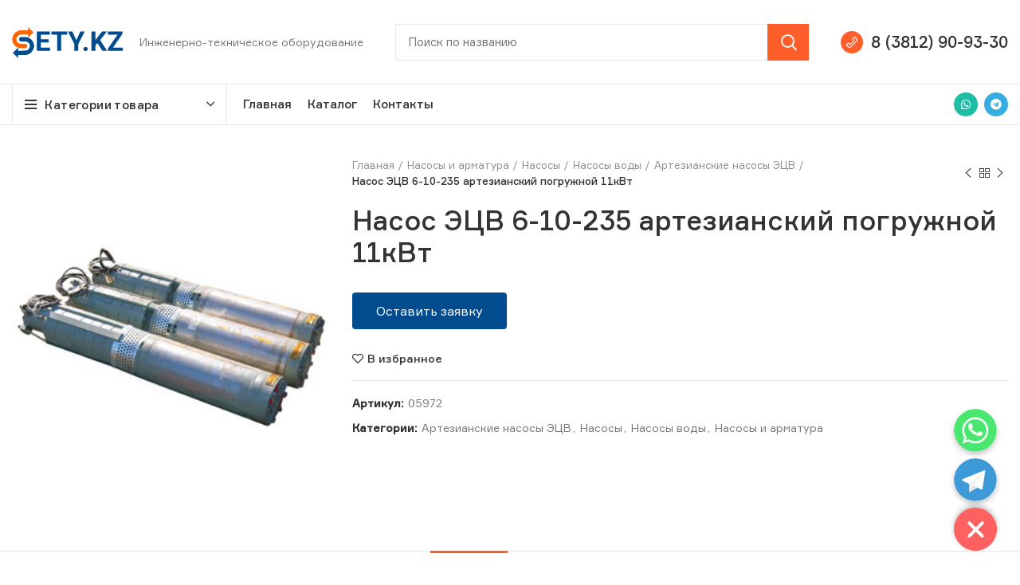

--- FILE ---
content_type: text/html; charset=UTF-8
request_url: https://sety.kz/product/nasos-ecv-6-10-235-artezianskij-pogruzhnoj-11kvt/
body_size: 25734
content:
<!DOCTYPE html>
<html lang="ru-RU">
<head>
<meta charset="UTF-8">
<link rel="profile" href="https://gmpg.org/xfn/11">
<link rel="pingback" href="https://sety.kz/xmlrpc.php">
<title>Насос ЭЦВ 6-10-235 артезианский погружной 11кВт &#8212; SETY.KZ</title>
<meta name='robots' content='max-image-preview:large'/>
<link rel="alternate" type="application/rss+xml" title="SETY.KZ &raquo; Лента" href="https://sety.kz/feed/"/>
<link rel="alternate" type="application/rss+xml" title="SETY.KZ &raquo; Лента комментариев" href="https://sety.kz/comments/feed/"/>
<link rel="alternate" type="application/rss+xml" title="SETY.KZ &raquo; Лента комментариев к &laquo;Насос ЭЦВ 6-10-235 артезианский погружной 11кВт&raquo;" href="https://sety.kz/product/nasos-ecv-6-10-235-artezianskij-pogruzhnoj-11kvt/feed/"/>
<link rel="stylesheet" type="text/css" href="//sety.kz/wp-content/cache/wpfc-minified/10mu1d3m/dh320.css" media="all"/>
<style id='chaty-front-css-inline-css'>#wechat-qr-code{right:104px;left:auto;}
.chaty-widget-is a{display:block;margin:0;padding:0;border-radius:50%;-webkit-border-radius:50%;-moz-border-radius:50%;}
.chaty-widget-is svg{margin:0;padding:0;}
.chaty-main-widget{display:none;}
.chaty-in-desktop .chaty-main-widget.is-in-desktop{display:block;}
.chaty-in-mobile .chaty-main-widget.is-in-mobile{display:block;}
.chaty-widget.hide-widget{display:none !important;}
.chaty-widget, .chaty-widget .get, .chaty-widget .get a{width:62px}
.facustom-icon{width:54px;line-height:54px;height:54px;font-size:27px;}
.chaty-widget-is a{width:54px;height:54px;}
.facustom-icon.chaty-btn-whatsapp{background-color:#49E670}
.chaty-whatsapp .color-element{fill:#49E670;background:#49E670}
.facustom-icon.chaty-btn-telegram{background-color:#3E99D8}
.chaty-telegram .color-element{fill:#3E99D8;background:#3E99D8}
body div.chaty-widget.hide-widget{display:none !important;}
.i-trigger .chaty-widget-i-title, .chaty-widget-i .chaty-widget-i-title{color:#333333 !important;background:#ffffff !important;}.i-trigger .chaty-widget-i-title p, .chaty-widget-i.chaty-main-widget .chaty-widget-i-title p{color:#333333 !important;}.i-trigger .chaty-widget-i:not(.no-tooltip):before, .chaty-widget-i.chaty-main-widget:before{border-color:transparent transparent transparent #ffffff !important;}.chaty-widget.chaty-widget-is-right .i-trigger .i-trigger-open.chaty-widget-i:before, .chaty-widget.chaty-widget-is-right .chaty-widget-i:before{border-color:transparent #ffffff transparent transparent !important;}.chaty-widget.chaty-widget-is-right .i-trigger .chaty-widget-i:before, .chaty-widget.chaty-widget-is-right .chaty-widget-i:before{border-color:transparent #ffffff transparent transparent !important;}</style>
<style id='global-styles-inline-css'>body{--wp--preset--color--black:#000000;--wp--preset--color--cyan-bluish-gray:#abb8c3;--wp--preset--color--white:#ffffff;--wp--preset--color--pale-pink:#f78da7;--wp--preset--color--vivid-red:#cf2e2e;--wp--preset--color--luminous-vivid-orange:#ff6900;--wp--preset--color--luminous-vivid-amber:#fcb900;--wp--preset--color--light-green-cyan:#7bdcb5;--wp--preset--color--vivid-green-cyan:#00d084;--wp--preset--color--pale-cyan-blue:#8ed1fc;--wp--preset--color--vivid-cyan-blue:#0693e3;--wp--preset--color--vivid-purple:#9b51e0;--wp--preset--gradient--vivid-cyan-blue-to-vivid-purple:linear-gradient(135deg,rgba(6,147,227,1) 0%,rgb(155,81,224) 100%);--wp--preset--gradient--light-green-cyan-to-vivid-green-cyan:linear-gradient(135deg,rgb(122,220,180) 0%,rgb(0,208,130) 100%);--wp--preset--gradient--luminous-vivid-amber-to-luminous-vivid-orange:linear-gradient(135deg,rgba(252,185,0,1) 0%,rgba(255,105,0,1) 100%);--wp--preset--gradient--luminous-vivid-orange-to-vivid-red:linear-gradient(135deg,rgba(255,105,0,1) 0%,rgb(207,46,46) 100%);--wp--preset--gradient--very-light-gray-to-cyan-bluish-gray:linear-gradient(135deg,rgb(238,238,238) 0%,rgb(169,184,195) 100%);--wp--preset--gradient--cool-to-warm-spectrum:linear-gradient(135deg,rgb(74,234,220) 0%,rgb(151,120,209) 20%,rgb(207,42,186) 40%,rgb(238,44,130) 60%,rgb(251,105,98) 80%,rgb(254,248,76) 100%);--wp--preset--gradient--blush-light-purple:linear-gradient(135deg,rgb(255,206,236) 0%,rgb(152,150,240) 100%);--wp--preset--gradient--blush-bordeaux:linear-gradient(135deg,rgb(254,205,165) 0%,rgb(254,45,45) 50%,rgb(107,0,62) 100%);--wp--preset--gradient--luminous-dusk:linear-gradient(135deg,rgb(255,203,112) 0%,rgb(199,81,192) 50%,rgb(65,88,208) 100%);--wp--preset--gradient--pale-ocean:linear-gradient(135deg,rgb(255,245,203) 0%,rgb(182,227,212) 50%,rgb(51,167,181) 100%);--wp--preset--gradient--electric-grass:linear-gradient(135deg,rgb(202,248,128) 0%,rgb(113,206,126) 100%);--wp--preset--gradient--midnight:linear-gradient(135deg,rgb(2,3,129) 0%,rgb(40,116,252) 100%);--wp--preset--duotone--dark-grayscale:url('#wp-duotone-dark-grayscale');--wp--preset--duotone--grayscale:url('#wp-duotone-grayscale');--wp--preset--duotone--purple-yellow:url('#wp-duotone-purple-yellow');--wp--preset--duotone--blue-red:url('#wp-duotone-blue-red');--wp--preset--duotone--midnight:url('#wp-duotone-midnight');--wp--preset--duotone--magenta-yellow:url('#wp-duotone-magenta-yellow');--wp--preset--duotone--purple-green:url('#wp-duotone-purple-green');--wp--preset--duotone--blue-orange:url('#wp-duotone-blue-orange');--wp--preset--font-size--small:13px;--wp--preset--font-size--medium:20px;--wp--preset--font-size--large:36px;--wp--preset--font-size--x-large:42px;}.has-black-color{color:var(--wp--preset--color--black) !important;}.has-cyan-bluish-gray-color{color:var(--wp--preset--color--cyan-bluish-gray) !important;}.has-white-color{color:var(--wp--preset--color--white) !important;}.has-pale-pink-color{color:var(--wp--preset--color--pale-pink) !important;}.has-vivid-red-color{color:var(--wp--preset--color--vivid-red) !important;}.has-luminous-vivid-orange-color{color:var(--wp--preset--color--luminous-vivid-orange) !important;}.has-luminous-vivid-amber-color{color:var(--wp--preset--color--luminous-vivid-amber) !important;}.has-light-green-cyan-color{color:var(--wp--preset--color--light-green-cyan) !important;}.has-vivid-green-cyan-color{color:var(--wp--preset--color--vivid-green-cyan) !important;}.has-pale-cyan-blue-color{color:var(--wp--preset--color--pale-cyan-blue) !important;}.has-vivid-cyan-blue-color{color:var(--wp--preset--color--vivid-cyan-blue) !important;}.has-vivid-purple-color{color:var(--wp--preset--color--vivid-purple) !important;}.has-black-background-color{background-color:var(--wp--preset--color--black) !important;}.has-cyan-bluish-gray-background-color{background-color:var(--wp--preset--color--cyan-bluish-gray) !important;}.has-white-background-color{background-color:var(--wp--preset--color--white) !important;}.has-pale-pink-background-color{background-color:var(--wp--preset--color--pale-pink) !important;}.has-vivid-red-background-color{background-color:var(--wp--preset--color--vivid-red) !important;}.has-luminous-vivid-orange-background-color{background-color:var(--wp--preset--color--luminous-vivid-orange) !important;}.has-luminous-vivid-amber-background-color{background-color:var(--wp--preset--color--luminous-vivid-amber) !important;}.has-light-green-cyan-background-color{background-color:var(--wp--preset--color--light-green-cyan) !important;}.has-vivid-green-cyan-background-color{background-color:var(--wp--preset--color--vivid-green-cyan) !important;}.has-pale-cyan-blue-background-color{background-color:var(--wp--preset--color--pale-cyan-blue) !important;}.has-vivid-cyan-blue-background-color{background-color:var(--wp--preset--color--vivid-cyan-blue) !important;}.has-vivid-purple-background-color{background-color:var(--wp--preset--color--vivid-purple) !important;}.has-black-border-color{border-color:var(--wp--preset--color--black) !important;}.has-cyan-bluish-gray-border-color{border-color:var(--wp--preset--color--cyan-bluish-gray) !important;}.has-white-border-color{border-color:var(--wp--preset--color--white) !important;}.has-pale-pink-border-color{border-color:var(--wp--preset--color--pale-pink) !important;}.has-vivid-red-border-color{border-color:var(--wp--preset--color--vivid-red) !important;}.has-luminous-vivid-orange-border-color{border-color:var(--wp--preset--color--luminous-vivid-orange) !important;}.has-luminous-vivid-amber-border-color{border-color:var(--wp--preset--color--luminous-vivid-amber) !important;}.has-light-green-cyan-border-color{border-color:var(--wp--preset--color--light-green-cyan) !important;}.has-vivid-green-cyan-border-color{border-color:var(--wp--preset--color--vivid-green-cyan) !important;}.has-pale-cyan-blue-border-color{border-color:var(--wp--preset--color--pale-cyan-blue) !important;}.has-vivid-cyan-blue-border-color{border-color:var(--wp--preset--color--vivid-cyan-blue) !important;}.has-vivid-purple-border-color{border-color:var(--wp--preset--color--vivid-purple) !important;}.has-vivid-cyan-blue-to-vivid-purple-gradient-background{background:var(--wp--preset--gradient--vivid-cyan-blue-to-vivid-purple) !important;}.has-light-green-cyan-to-vivid-green-cyan-gradient-background{background:var(--wp--preset--gradient--light-green-cyan-to-vivid-green-cyan) !important;}.has-luminous-vivid-amber-to-luminous-vivid-orange-gradient-background{background:var(--wp--preset--gradient--luminous-vivid-amber-to-luminous-vivid-orange) !important;}.has-luminous-vivid-orange-to-vivid-red-gradient-background{background:var(--wp--preset--gradient--luminous-vivid-orange-to-vivid-red) !important;}.has-very-light-gray-to-cyan-bluish-gray-gradient-background{background:var(--wp--preset--gradient--very-light-gray-to-cyan-bluish-gray) !important;}.has-cool-to-warm-spectrum-gradient-background{background:var(--wp--preset--gradient--cool-to-warm-spectrum) !important;}.has-blush-light-purple-gradient-background{background:var(--wp--preset--gradient--blush-light-purple) !important;}.has-blush-bordeaux-gradient-background{background:var(--wp--preset--gradient--blush-bordeaux) !important;}.has-luminous-dusk-gradient-background{background:var(--wp--preset--gradient--luminous-dusk) !important;}.has-pale-ocean-gradient-background{background:var(--wp--preset--gradient--pale-ocean) !important;}.has-electric-grass-gradient-background{background:var(--wp--preset--gradient--electric-grass) !important;}.has-midnight-gradient-background{background:var(--wp--preset--gradient--midnight) !important;}.has-small-font-size{font-size:var(--wp--preset--font-size--small) !important;}.has-medium-font-size{font-size:var(--wp--preset--font-size--medium) !important;}.has-large-font-size{font-size:var(--wp--preset--font-size--large) !important;}.has-x-large-font-size{font-size:var(--wp--preset--font-size--x-large) !important;}</style>
<link rel="stylesheet" type="text/css" href="//sety.kz/wp-content/cache/wpfc-minified/q793ivyx/dh320.css" media="all"/>
<style id='woocommerce-inline-inline-css'>.woocommerce form .form-row .required{visibility:visible;}</style>
<link rel="stylesheet" type="text/css" href="//sety.kz/wp-content/cache/wpfc-minified/qlb496ev/dh320.css" media="all"/>
<link rel='stylesheet' id='elementor-post-7638-css' href='https://sety.kz/wp-content/uploads/elementor/css/post-7638.css?ver=1645445839' type='text/css' media='all'/>
<link rel="stylesheet" type="text/css" href="//sety.kz/wp-content/cache/wpfc-minified/kx9b5hde/dh320.css" media="all"/>
<link rel="https://api.w.org/" href="https://sety.kz/wp-json/"/><link rel="alternate" type="application/json" href="https://sety.kz/wp-json/wp/v2/product/126721"/><link rel="EditURI" type="application/rsd+xml" title="RSD" href="https://sety.kz/xmlrpc.php?rsd"/>
<link rel="wlwmanifest" type="application/wlwmanifest+xml" href="https://sety.kz/wp-includes/wlwmanifest.xml"/> 
<meta name="generator" content="WordPress 5.9.1"/>
<meta name="generator" content="WooCommerce 6.2.0"/>
<link rel="canonical" href="https://sety.kz/product/nasos-ecv-6-10-235-artezianskij-pogruzhnoj-11kvt/"/>
<link rel='shortlink' href='https://sety.kz/?p=126721'/>
<link rel="alternate" type="application/json+oembed" href="https://sety.kz/wp-json/oembed/1.0/embed?url=https%3A%2F%2Fsety.kz%2Fproduct%2Fnasos-ecv-6-10-235-artezianskij-pogruzhnoj-11kvt%2F"/>
<link rel="alternate" type="text/xml+oembed" href="https://sety.kz/wp-json/oembed/1.0/embed?url=https%3A%2F%2Fsety.kz%2Fproduct%2Fnasos-ecv-6-10-235-artezianskij-pogruzhnoj-11kvt%2F&#038;format=xml"/>
<meta name="viewport" content="width=device-width, initial-scale=1.0, maximum-scale=1.0, user-scalable=no">
<noscript><style>.woocommerce-product-gallery{opacity:1 !important;}</style></noscript>
<link rel="icon" href="https://sety.kz/wp-content/uploads/2021/03/fav-sety-100x100.png" sizes="32x32"/>
<link rel="icon" href="https://sety.kz/wp-content/uploads/2021/03/fav-sety.png" sizes="192x192"/>
<link rel="apple-touch-icon" href="https://sety.kz/wp-content/uploads/2021/03/fav-sety.png"/>
<meta name="msapplication-TileImage" content="https://sety.kz/wp-content/uploads/2021/03/fav-sety.png"/>
<style id="wp-custom-css">span.elementor-icon-list-text:hover{color:#FF5E2B !important;}
.brands-widget .brand-item img{filter:gray;
-webkit-filter:grayscale(100%);
-webkit-transition:all .6s ease;
-webkit-backface-visibility:hidden;
opacity:0.6;}
.brands-widget .brand-item img:hover{filter:none;
-webkit-filter:grayscale(0%);opacity:1;}
.header-categories-nav .categories-menu-dropdown .item-level-0>a{font-size:14px;font-weight:500;}
.product-share, .amount{display:none;}
.woocommerce-tabs p a, #tab-description{pointer-events:none;}
.category-nav-link .category-name{position:relative;display:inline-block;letter-spacing:.2px;font-weight:500;font-size:14px;line-height:1.3;}
.woocommerce-breadcrumb .breadcrumb-last, .yoast-breadcrumb .breadcrumb_last{margin-right:8px;font-weight:500;}
.woodmart-products-per-page .per-page-title{display:inline-block;margin-bottom:0;margin-right:0;color:#2d2a2a;vertical-align:middle;font-weight:500;}
.woocommerce-ordering select{padding-bottom:5px;padding-left:2px;padding-right:20px;max-width:200px;height:auto;border-top-style:none;border-right-style:none;border-left-style:none;background-position:right 0 top 50%;color:#2d2a2a;font-weight:500;font-size:14px;line-height:18px;cursor:pointer;}
.widget_product_categories .product-categories li.current-cat>a{color:#333;font-weight:500;}
.woodmart-sticky-social .woodmart-social-icon-name{overflow:hidden;padding:0;max-width:0;white-space:nowrap;font-weight:400;font-size:14px;transition:padding .4s cubic-bezier(.175,.885,.32,1.15),max-width .4s cubic-bezier(.175,.885,.32,1.15);}
.wd-action-btn.wd-style-text>a{position:relative;display:inline-flex;align-items:center;flex-direction:row;font-weight:500;font-size:14px;line-height:1;}
.categories-accordion-on .widget_product_categories .count{margin-top:6px;font-size:11px;}::selection{background:rgba(255, 94, 43, 0.2);color:#000;}
.site-mobile-menu .nav-link-text{position:relative;display:block;font-weight:500 !important;}
.mobile-nav .searchform input[type=text]{padding-top:0;padding-bottom:0;padding-right:50px;padding-left:20px;height:70px;border:none;font-weight:500;}
.acclassic .trwca-accordion li.current-cat-parent a:hover{color:#FF6600 !important;}
.footer-sidebar{padding-top:40px;padding-bottom:10px;margin-top:-40px;}
.main-page-wrapper{margin-top:-40px;padding-top:40px;background-color:#FFF;margin-bottom:50px;}
.textwidget .elementor-button{background:#FF5E2B !important;color:white !important;}
.page-title.color-scheme-light .entry-title{color:#FFF;font-size:40px;}
.page-title.color-scheme-light .entry-title.count{display:none;}
.col-md-3.col-sm-4.col-6.category-grid-item.cat-design-alt.categories-with-shadow.without-product-count.product-category{-ms-flex:0 0 33%;flex:0 0 33%;max-width:33%;}
.category-image-wrapp{border-radius:4px;margin-bottom:10px;}
.category-image-wrapp img{height:200px;width:100%;object-fit:cover;}
@media(max-width:767px){
.col-md-3.col-sm-4.col-6.category-grid-item.cat-design-alt.categories-with-shadow.without-product-count.product-category{-ms-flex:0 0 50%;flex:0 0 50%;max-width:50%;}
.page-title.color-scheme-light .entry-title{font-size:30px;}
}
@media(max-width:576px){
.wd-entities-title.category-title{font-size:13px;}
.category-image-wrapp img{height:auto;}
.secondcolumn_catalog{margin-top:-15px!important;}
}
.product-grid-item .product-image-link img, .product-grid-item .hover-img img{width:100%;height:200px;object-fit:contain;}
.wp-post-image.wd-lazy-load.woodmart-lazy-load.wd-lazy-fade.wd-loaded{width:100%!important;height:450px!important;object-fit:contain!important;}</style>
<style></style>			<style data-type="wd-style-header_966056">.whb-sticked .whb-general-header .wd-dropdown{margin-top:10px;}
.whb-sticked .whb-general-header .wd-dropdown:after{height:20px;}
.whb-header-bottom .wd-dropdown{margin-top:5px;}
.whb-header-bottom .wd-dropdown:after{height:15px;}
.whb-sticked .whb-header-bottom .wd-dropdown{margin-top:10px;}
.whb-sticked .whb-header-bottom .wd-dropdown:after{height:20px;}
.whb-header .whb-header-bottom .wd-header-cats{margin-top:-1px;margin-bottom:-1px;height:calc(100% + 2px);}
@media(min-width:1025px){
.whb-general-header-inner{height:105px;max-height:105px;}
.whb-sticked .whb-general-header-inner{height:60px;max-height:60px;}
.whb-header-bottom-inner{height:50px;max-height:50px;}
.whb-sticked .whb-header-bottom-inner{height:60px;max-height:60px;}
}
@media(max-width:1024px){
.whb-general-header-inner{height:60px;max-height:60px;}
}
.whb-top-bar{background-color:rgba(1, 75, 143, 1);border-color:rgba(129, 129, 120, 0.2);border-bottom-width:1px;border-bottom-style:solid;}
.whb-general-header{border-color:rgba(232, 232, 232, 1);border-bottom-width:1px;border-bottom-style:solid;}
.whb-wjlcubfdmlq3d7jvmt23 .menu-opener{background-color:rgba(255, 255, 255, 1);}.whb-wjlcubfdmlq3d7jvmt23 .menu-opener{border-color:rgba(232, 232, 232, 1);border-bottom-width:1px;border-bottom-style:solid;border-top-width:1px;border-top-style:solid;border-left-width:1px;border-left-style:solid;border-right-width:1px;border-right-style:solid;}
.whb-header-bottom{border-color:rgba(232, 232, 232, 1);border-bottom-width:1px;border-bottom-style:solid;}</style>
<script data-wpfc-render="false">var Wpfcll={s:[],osl:0,scroll:false,i:function(){Wpfcll.ss();window.addEventListener('load',function(){window.addEventListener("DOMSubtreeModified",function(e){Wpfcll.osl=Wpfcll.s.length;Wpfcll.ss();if(Wpfcll.s.length > Wpfcll.osl){Wpfcll.ls(false);}},false);Wpfcll.ls(true);});window.addEventListener('scroll',function(){Wpfcll.scroll=true;Wpfcll.ls(false);});window.addEventListener('resize',function(){Wpfcll.scroll=true;Wpfcll.ls(false);});window.addEventListener('click',function(){Wpfcll.scroll=true;Wpfcll.ls(false);});},c:function(e,pageload){var w=document.documentElement.clientHeight || body.clientHeight;var n=0;if(pageload){n=0;}else{n=(w > 800) ? 800:200;n=Wpfcll.scroll ? 800:n;}var er=e.getBoundingClientRect();var t=0;var p=e.parentNode ? e.parentNode:false;if(typeof p.getBoundingClientRect=="undefined"){var pr=false;}else{var pr=p.getBoundingClientRect();}if(er.x==0 && er.y==0){for(var i=0;i < 10;i++){if(p){if(pr.x==0 && pr.y==0){if(p.parentNode){p=p.parentNode;}if(typeof p.getBoundingClientRect=="undefined"){pr=false;}else{pr=p.getBoundingClientRect();}}else{t=pr.top;break;}}};}else{t=er.top;}if(w - t+n > 0){return true;}return false;},r:function(e,pageload){var s=this;var oc,ot;try{oc=e.getAttribute("data-wpfc-original-src");ot=e.getAttribute("data-wpfc-original-srcset");originalsizes=e.getAttribute("data-wpfc-original-sizes");if(s.c(e,pageload)){if(oc || ot){if(e.tagName=="DIV" || e.tagName=="A" || e.tagName=="SPAN"){e.style.backgroundImage="url("+oc+")";e.removeAttribute("data-wpfc-original-src");e.removeAttribute("data-wpfc-original-srcset");e.removeAttribute("onload");}else{if(oc){e.setAttribute('src',oc);}if(ot){e.setAttribute('srcset',ot);}if(originalsizes){e.setAttribute('sizes',originalsizes);}if(e.getAttribute("alt") && e.getAttribute("alt")=="blank"){e.removeAttribute("alt");}e.removeAttribute("data-wpfc-original-src");e.removeAttribute("data-wpfc-original-srcset");e.removeAttribute("data-wpfc-original-sizes");e.removeAttribute("onload");if(e.tagName=="IFRAME"){var y="https://www.youtube.com/embed/";if(navigator.userAgent.match(/\sEdge?\/\d/i)){e.setAttribute('src',e.getAttribute("src").replace(/.+\/templates\/youtube\.html\#/,y));}e.onload=function(){if(typeof window.jQuery !="undefined"){if(jQuery.fn.fitVids){jQuery(e).parent().fitVids({customSelector:"iframe[src]"});}}var s=e.getAttribute("src").match(/templates\/youtube\.html\#(.+)/);if(s){try{var i=e.contentDocument || e.contentWindow;if(i.location.href=="about:blank"){e.setAttribute('src',y+s[1]);}}catch(err){e.setAttribute('src',y+s[1]);}}}}}}else{if(e.tagName=="NOSCRIPT"){if(jQuery(e).attr("data-type")=="wpfc"){e.removeAttribute("data-type");jQuery(e).after(jQuery(e).text());}}}}}catch(error){console.log(error);console.log("==>",e);}},ss:function(){var i=Array.prototype.slice.call(document.getElementsByTagName("img"));var f=Array.prototype.slice.call(document.getElementsByTagName("iframe"));var d=Array.prototype.slice.call(document.getElementsByTagName("div"));var a=Array.prototype.slice.call(document.getElementsByTagName("a"));var s=Array.prototype.slice.call(document.getElementsByTagName("span"));var n=Array.prototype.slice.call(document.getElementsByTagName("noscript"));this.s=i.concat(f).concat(d).concat(a).concat(s).concat(n);},ls:function(pageload){var s=this;[].forEach.call(s.s,function(e,index){s.r(e,pageload);});}};document.addEventListener('DOMContentLoaded',function(){wpfci();});function wpfci(){Wpfcll.i();}</script>
</head>
<body data-rsssl=1 class="product-template-default single single-product postid-126721 theme-woodmart woocommerce woocommerce-page woocommerce-no-js wrapper-custom form-style-square form-border-width-1 woodmart-product-design-default catalog-mode-on categories-accordion-on woodmart-archive-shop offcanvas-sidebar-mobile offcanvas-sidebar-tablet notifications-sticky hide-larger-price elementor-default elementor-kit-7638">
<svg xmlns="http://www.w3.org/2000/svg" viewBox="0 0 0 0" width="0" height="0" focusable="false" role="none" style="visibility: hidden; position: absolute; left: -9999px; overflow: hidden;" ><defs><filter id="wp-duotone-dark-grayscale"><feColorMatrix color-interpolation-filters="sRGB" type="matrix" values=" .299 .587 .114 0 0 .299 .587 .114 0 0 .299 .587 .114 0 0 .299 .587 .114 0 0 " /><feComponentTransfer color-interpolation-filters="sRGB" ><feFuncR type="table" tableValues="0 0.49803921568627" /><feFuncG type="table" tableValues="0 0.49803921568627" /><feFuncB type="table" tableValues="0 0.49803921568627" /><feFuncA type="table" tableValues="1 1" /></feComponentTransfer><feComposite in2="SourceGraphic" operator="in" /></filter></defs></svg><svg xmlns="http://www.w3.org/2000/svg" viewBox="0 0 0 0" width="0" height="0" focusable="false" role="none" style="visibility: hidden; position: absolute; left: -9999px; overflow: hidden;" ><defs><filter id="wp-duotone-grayscale"><feColorMatrix color-interpolation-filters="sRGB" type="matrix" values=" .299 .587 .114 0 0 .299 .587 .114 0 0 .299 .587 .114 0 0 .299 .587 .114 0 0 " /><feComponentTransfer color-interpolation-filters="sRGB" ><feFuncR type="table" tableValues="0 1" /><feFuncG type="table" tableValues="0 1" /><feFuncB type="table" tableValues="0 1" /><feFuncA type="table" tableValues="1 1" /></feComponentTransfer><feComposite in2="SourceGraphic" operator="in" /></filter></defs></svg><svg xmlns="http://www.w3.org/2000/svg" viewBox="0 0 0 0" width="0" height="0" focusable="false" role="none" style="visibility: hidden; position: absolute; left: -9999px; overflow: hidden;" ><defs><filter id="wp-duotone-purple-yellow"><feColorMatrix color-interpolation-filters="sRGB" type="matrix" values=" .299 .587 .114 0 0 .299 .587 .114 0 0 .299 .587 .114 0 0 .299 .587 .114 0 0 " /><feComponentTransfer color-interpolation-filters="sRGB" ><feFuncR type="table" tableValues="0.54901960784314 0.98823529411765" /><feFuncG type="table" tableValues="0 1" /><feFuncB type="table" tableValues="0.71764705882353 0.25490196078431" /><feFuncA type="table" tableValues="1 1" /></feComponentTransfer><feComposite in2="SourceGraphic" operator="in" /></filter></defs></svg><svg xmlns="http://www.w3.org/2000/svg" viewBox="0 0 0 0" width="0" height="0" focusable="false" role="none" style="visibility: hidden; position: absolute; left: -9999px; overflow: hidden;" ><defs><filter id="wp-duotone-blue-red"><feColorMatrix color-interpolation-filters="sRGB" type="matrix" values=" .299 .587 .114 0 0 .299 .587 .114 0 0 .299 .587 .114 0 0 .299 .587 .114 0 0 " /><feComponentTransfer color-interpolation-filters="sRGB" ><feFuncR type="table" tableValues="0 1" /><feFuncG type="table" tableValues="0 0.27843137254902" /><feFuncB type="table" tableValues="0.5921568627451 0.27843137254902" /><feFuncA type="table" tableValues="1 1" /></feComponentTransfer><feComposite in2="SourceGraphic" operator="in" /></filter></defs></svg><svg xmlns="http://www.w3.org/2000/svg" viewBox="0 0 0 0" width="0" height="0" focusable="false" role="none" style="visibility: hidden; position: absolute; left: -9999px; overflow: hidden;" ><defs><filter id="wp-duotone-midnight"><feColorMatrix color-interpolation-filters="sRGB" type="matrix" values=" .299 .587 .114 0 0 .299 .587 .114 0 0 .299 .587 .114 0 0 .299 .587 .114 0 0 " /><feComponentTransfer color-interpolation-filters="sRGB" ><feFuncR type="table" tableValues="0 0" /><feFuncG type="table" tableValues="0 0.64705882352941" /><feFuncB type="table" tableValues="0 1" /><feFuncA type="table" tableValues="1 1" /></feComponentTransfer><feComposite in2="SourceGraphic" operator="in" /></filter></defs></svg><svg xmlns="http://www.w3.org/2000/svg" viewBox="0 0 0 0" width="0" height="0" focusable="false" role="none" style="visibility: hidden; position: absolute; left: -9999px; overflow: hidden;" ><defs><filter id="wp-duotone-magenta-yellow"><feColorMatrix color-interpolation-filters="sRGB" type="matrix" values=" .299 .587 .114 0 0 .299 .587 .114 0 0 .299 .587 .114 0 0 .299 .587 .114 0 0 " /><feComponentTransfer color-interpolation-filters="sRGB" ><feFuncR type="table" tableValues="0.78039215686275 1" /><feFuncG type="table" tableValues="0 0.94901960784314" /><feFuncB type="table" tableValues="0.35294117647059 0.47058823529412" /><feFuncA type="table" tableValues="1 1" /></feComponentTransfer><feComposite in2="SourceGraphic" operator="in" /></filter></defs></svg><svg xmlns="http://www.w3.org/2000/svg" viewBox="0 0 0 0" width="0" height="0" focusable="false" role="none" style="visibility: hidden; position: absolute; left: -9999px; overflow: hidden;" ><defs><filter id="wp-duotone-purple-green"><feColorMatrix color-interpolation-filters="sRGB" type="matrix" values=" .299 .587 .114 0 0 .299 .587 .114 0 0 .299 .587 .114 0 0 .299 .587 .114 0 0 " /><feComponentTransfer color-interpolation-filters="sRGB" ><feFuncR type="table" tableValues="0.65098039215686 0.40392156862745" /><feFuncG type="table" tableValues="0 1" /><feFuncB type="table" tableValues="0.44705882352941 0.4" /><feFuncA type="table" tableValues="1 1" /></feComponentTransfer><feComposite in2="SourceGraphic" operator="in" /></filter></defs></svg><svg xmlns="http://www.w3.org/2000/svg" viewBox="0 0 0 0" width="0" height="0" focusable="false" role="none" style="visibility: hidden; position: absolute; left: -9999px; overflow: hidden;" ><defs><filter id="wp-duotone-blue-orange"><feColorMatrix color-interpolation-filters="sRGB" type="matrix" values=" .299 .587 .114 0 0 .299 .587 .114 0 0 .299 .587 .114 0 0 .299 .587 .114 0 0 " /><feComponentTransfer color-interpolation-filters="sRGB" ><feFuncR type="table" tableValues="0.098039215686275 1" /><feFuncG type="table" tableValues="0 0.66274509803922" /><feFuncB type="table" tableValues="0.84705882352941 0.41960784313725" /><feFuncA type="table" tableValues="1 1" /></feComponentTransfer><feComposite in2="SourceGraphic" operator="in" /></filter></defs></svg>	
<div class="website-wrapper">
<header class="whb-header whb-sticky-shadow whb-scroll-slide whb-sticky-real">
<div class="whb-main-header">
<div class="whb-row whb-top-bar whb-not-sticky-row whb-with-bg whb-border-fullwidth whb-color-light whb-flex-flex-middle whb-hidden-desktop whb-hidden-mobile">
<div class="container">
<div class="whb-flex-row whb-top-bar-inner">
<div class="whb-column whb-col-left whb-visible-lg">
<div class="wd-header-nav wd-header-secondary-nav text-right navigation-style-separated" role="navigation"></div><div class="wd-header-divider whb-divider-default whb-divider-element"></div><div class="wd-social-icons woodmart-social-icons text-left icons-design-default icons-size-small color-scheme-light social-follow social-form-circle"> <a rel="noopener noreferrer nofollow" href="https://wa.me/79659877721" target="_blank" class="whatsapp-desktop wd-social-icon social-whatsapp" aria-label="WhatsApp social link"> <span class="wd-icon"></span> </a> <a rel="noopener noreferrer nofollow" href="https://wa.me/79659877721" target="_blank" class="whatsapp-mobile wd-social-icon social-whatsapp" aria-label="WhatsApp social link"> <span class="wd-icon"></span> </a> <a rel="noopener noreferrer nofollow" href="tg://resolve?domain=setykz" target="_blank" class="wd-social-icon social-tg" aria-label="Telegram social link"> <span class="wd-icon"></span> </a></div></div><div class="whb-column whb-col-center whb-visible-lg whb-empty-column"></div><div class="whb-column whb-col-right whb-visible-lg">
<div class="wd-header-text set-cont-mb-s reset-last-child wd-inline whb-text-element"><span style="color: #ffffff;">Free shipping for all orders of $150</span></div></div><div class="whb-column whb-col-mobile whb-hidden-lg whb-empty-column"></div></div></div></div><div class="whb-row whb-general-header whb-sticky-row whb-without-bg whb-border-fullwidth whb-color-dark whb-flex-flex-middle">
<div class="container">
<div class="whb-flex-row whb-general-header-inner">
<div class="whb-column whb-col-left whb-visible-lg">
<div class="site-logo wd-switch-logo"> <a href="https://sety.kz/" class="wd-logo wd-main-logo woodmart-logo woodmart-main-logo" rel="home"> <img onload="Wpfcll.r(this,true);" src="https://sety.kz/wp-content/plugins/wp-fastest-cache-premium/pro/images/blank.gif" data-wpfc-original-src="https://sety.kz/wp-content/uploads/2021/03/g10.svg" alt="SETY.KZ" style="max-width: 140px;"/> </a> <a href="https://sety.kz/" class="wd-logo wd-sticky-logo" rel="home"> <img onload="Wpfcll.r(this,true);" src="https://sety.kz/wp-content/plugins/wp-fastest-cache-premium/pro/images/blank.gif" data-wpfc-original-src="https://sety.kz/wp-content/uploads/2021/03/g10.svg" alt="SETY.KZ" style="max-width: 140px;"/> </a></div><div class="wd-header-text set-cont-mb-s reset-last-child wd-inline whb-text-element"><span style="color: #777777;">Инженерно-техническое оборудование</span></div></div><div class="whb-column whb-col-center whb-visible-lg">
<div class="whb-space-element" style="width:20px;"></div><div class="wd-search-form wd-header-search-form woodmart-search-form">
<form role="search" method="get" class="searchform  wd-style-with-bg search-style-with-bg woodmart-ajax-search" action="https://sety.kz/"  data-thumbnail="1" data-price="1" data-post_type="product" data-count="20" data-sku="0" data-symbols_count="3">
<input type="text" class="s" placeholder="Поиск по названию" value="" name="s" aria-label="Search" title="Поиск по названию" />
<input type="hidden" name="post_type" value="product">
<button type="submit" class="searchsubmit">
<span>
Search						</span>
</button>
</form>
<div class="search-results-wrapper">
<div class="wd-dropdown-results wd-scroll wd-dropdown woodmart-search-results">
<div class="wd-scroll-content"></div></div></div></div></div><div class="whb-column whb-col-right whb-visible-lg">
<div class="whb-space-element" style="width:20px;"></div><div class="wd-header-text set-cont-mb-s reset-last-child whb-text-element"><a href="tel:+73812909330"><img style="margin-right: 10px; margin-top:-5px;" src="/wp-content/uploads/2020/10/svg-wood-tools-phone.svg" alt="phone-icon"/><span style="color: #333333; font-weight: 500; font-size: 20px;">8 (3812) 90-93-30</span></a></div></div><div class="whb-column whb-mobile-left whb-hidden-lg">
<div class="wd-tools-element wd-header-mobile-nav wd-style-icon woodmart-burger-icon"> <a href="#" rel="nofollow"> <span class="wd-tools-icon woodmart-burger"> </span> <span class="wd-tools-text">Меню</span> </a></div></div><div class="whb-column whb-mobile-center whb-hidden-lg">
<div class="site-logo wd-switch-logo"> <a href="https://sety.kz/" class="wd-logo wd-main-logo woodmart-logo woodmart-main-logo" rel="home"> <img onload="Wpfcll.r(this,true);" src="https://sety.kz/wp-content/plugins/wp-fastest-cache-premium/pro/images/blank.gif" data-wpfc-original-src="https://sety.kz/wp-content/uploads/2021/03/g10.svg" alt="SETY.KZ" style="max-width: 140px;"/> </a> <a href="https://sety.kz/" class="wd-logo wd-sticky-logo" rel="home"> <img onload="Wpfcll.r(this,true);" src="https://sety.kz/wp-content/plugins/wp-fastest-cache-premium/pro/images/blank.gif" data-wpfc-original-src="https://sety.kz/wp-content/uploads/2021/03/g10.svg" alt="SETY.KZ" style="max-width: 140px;"/> </a></div></div><div class="whb-column whb-mobile-right whb-hidden-lg">
<div class="wd-header-text set-cont-mb-s reset-last-child whb-text-element"><a href="tel:+73812909330"><img onload="Wpfcll.r(this,true);" src="https://sety.kz/wp-content/plugins/wp-fastest-cache-premium/pro/images/blank.gif" class="alignright" style="margin-top: 18px;" data-wpfc-original-src="/wp-content/uploads/2020/10/svg-wood-tools-phone.svg" alt="phone-icon"/></a></div></div></div></div></div><div class="whb-row whb-header-bottom whb-sticky-row whb-without-bg whb-border-fullwidth whb-color-dark whb-flex-flex-middle whb-hidden-mobile">
<div class="container">
<div class="whb-flex-row whb-header-bottom-inner">
<div class="whb-column whb-col-left whb-visible-lg">
<div class="wd-header-cats wd-event-hover show-on-hover whb-wjlcubfdmlq3d7jvmt23 header-categories-nav" role="navigation">
<span class="menu-opener color-scheme-dark has-bg header-categories-nav-wrap">
<span class="menu-opener-icon woodmart-burger"></span>
<span class="menu-open-label">
Категории товара		</span>
</span>
<div class="wd-dropdown wd-dropdown-cats categories-menu-dropdown"> <ul id="menu-razdely" class="menu wd-nav wd-nav-vertical vertical-navigation"><li id="menu-item-32848" class="menu-item menu-item-type-taxonomy menu-item-object-product_cat menu-item-32848 item-level-0 menu-item-design-default menu-simple-dropdown wd-event-hover"><a href="https://sety.kz/product-category/ventilyaciya/" class="woodmart-nav-link"><span class="nav-link-text">Вентиляция</span></a></li> <li id="menu-item-32850" class="menu-item menu-item-type-taxonomy menu-item-object-product_cat menu-item-32850 item-level-0 menu-item-design-default menu-simple-dropdown wd-event-hover"><a href="https://sety.kz/product-category/zapornaya-armatura/" class="woodmart-nav-link"><span class="nav-link-text">Запорная арматура</span></a></li> <li id="menu-item-135739" class="menu-item menu-item-type-taxonomy menu-item-object-product_cat menu-item-135739 item-level-0 menu-item-design-default menu-simple-dropdown wd-event-hover"><a href="https://sety.kz/product-category/1346-14305/" class="woodmart-nav-link"><span class="nav-link-text">Мотор-редукторы</span></a></li> <li id="menu-item-135740" class="menu-item menu-item-type-taxonomy menu-item-object-product_cat current-product-ancestor current-menu-parent current-product-parent menu-item-135740 item-level-0 menu-item-design-default menu-simple-dropdown wd-event-hover"><a href="https://sety.kz/product-category/1346-14449/" class="woodmart-nav-link"><span class="nav-link-text">Насосы и арматура</span></a></li> <li id="menu-item-135741" class="menu-item menu-item-type-taxonomy menu-item-object-product_cat menu-item-135741 item-level-0 menu-item-design-default menu-simple-dropdown wd-event-hover"><a href="https://sety.kz/product-category/1346-11244/" class="woodmart-nav-link"><span class="nav-link-text">Освещение</span></a></li> <li id="menu-item-32849" class="menu-item menu-item-type-taxonomy menu-item-object-product_cat menu-item-32849 item-level-0 menu-item-design-default menu-simple-dropdown wd-event-hover"><a href="https://sety.kz/product-category/otoplenie/" class="woodmart-nav-link"><span class="nav-link-text">Отопление</span></a></li> <li id="menu-item-135742" class="menu-item menu-item-type-taxonomy menu-item-object-product_cat menu-item-135742 item-level-0 menu-item-design-default menu-simple-dropdown wd-event-hover"><a href="https://sety.kz/product-category/1346-12745/" class="woodmart-nav-link"><span class="nav-link-text">Приводная техника</span></a></li> <li id="menu-item-135743" class="menu-item menu-item-type-taxonomy menu-item-object-product_cat menu-item-135743 item-level-0 menu-item-design-default menu-simple-dropdown wd-event-hover"><a href="https://sety.kz/product-category/1346-14266/" class="woodmart-nav-link"><span class="nav-link-text">Промышленная автоматика</span></a></li> <li id="menu-item-37448" class="menu-item menu-item-type-taxonomy menu-item-object-product_cat menu-item-37448 item-level-0 menu-item-design-default menu-simple-dropdown wd-event-hover"><a href="https://sety.kz/product-category/promyshlennyj-holod/" class="woodmart-nav-link"><span class="nav-link-text">Промышленный холод</span></a></li> <li id="menu-item-51835" class="menu-item menu-item-type-taxonomy menu-item-object-product_cat menu-item-51835 item-level-0 menu-item-design-default menu-simple-dropdown wd-event-hover"><a href="https://sety.kz/product-category/1346-2092/" class="woodmart-nav-link"><span class="nav-link-text">Противопожарное оснащение</span></a></li> <li id="menu-item-135744" class="menu-item menu-item-type-taxonomy menu-item-object-product_cat menu-item-135744 item-level-0 menu-item-design-default menu-simple-dropdown wd-event-hover"><a href="https://sety.kz/product-category/1346-12706/" class="woodmart-nav-link"><span class="nav-link-text">Силовое оборудование</span></a></li> <li id="menu-item-47375" class="menu-item menu-item-type-taxonomy menu-item-object-product_cat menu-item-47375 item-level-0 menu-item-design-default menu-simple-dropdown wd-event-hover"><a href="https://sety.kz/product-category/1346-2090/" class="woodmart-nav-link"><span class="nav-link-text">Системы пожаротушения</span></a></li> <li id="menu-item-135746" class="menu-item menu-item-type-custom menu-item-object-custom menu-item-135746 item-level-0 menu-item-design-default menu-simple-dropdown wd-event-hover"><a href="/?product_cat=1346-16001" class="woodmart-nav-link"><span class="nav-link-text">Теплообменники</span></a></li> <li id="menu-item-135745" class="menu-item menu-item-type-taxonomy menu-item-object-product_cat menu-item-135745 item-level-0 menu-item-design-default menu-simple-dropdown wd-event-hover"><a href="https://sety.kz/product-category/1346-14271/" class="woodmart-nav-link"><span class="nav-link-text">Электродвигатели</span></a></li> </ul></div></div></div><div class="whb-column whb-col-center whb-visible-lg">
<div class="wd-header-nav wd-header-main-nav text-left navigation-style-default" role="navigation"> <ul id="menu-glavnoe-menju" class="menu wd-nav wd-nav-main wd-style-default wd-gap-s"><li id="menu-item-32811" class="menu-item menu-item-type-custom menu-item-object-custom menu-item-32811 item-level-0 menu-item-design-default menu-simple-dropdown wd-event-hover"><a href="/" class="woodmart-nav-link"><span class="nav-link-text">Главная</span></a></li> <li id="menu-item-44562" class="menu-item menu-item-type-post_type menu-item-object-page menu-item-44562 item-level-0 menu-item-design-default menu-simple-dropdown wd-event-hover"><a href="https://sety.kz/katalog/" class="woodmart-nav-link"><span class="nav-link-text">Каталог</span></a></li> <li id="menu-item-32846" class="menu-item menu-item-type-post_type menu-item-object-page menu-item-32846 item-level-0 menu-item-design-default menu-simple-dropdown wd-event-hover"><a href="https://sety.kz/kontakty/" class="woodmart-nav-link"><span class="nav-link-text">Контакты</span></a></li> </ul></div></div><div class="whb-column whb-col-right whb-visible-lg">
<div class="wd-social-icons woodmart-social-icons text-left icons-design-colored icons-size- color-scheme-dark social-follow social-form-circle"> <a rel="noopener noreferrer nofollow" href="https://wa.me/79659877721" target="_blank" class="whatsapp-desktop wd-social-icon social-whatsapp" aria-label="WhatsApp social link"> <span class="wd-icon"></span> </a> <a rel="noopener noreferrer nofollow" href="https://wa.me/79659877721" target="_blank" class="whatsapp-mobile wd-social-icon social-whatsapp" aria-label="WhatsApp social link"> <span class="wd-icon"></span> </a> <a rel="noopener noreferrer nofollow" href="tg://resolve?domain=setykz" target="_blank" class="wd-social-icon social-tg" aria-label="Telegram social link"> <span class="wd-icon"></span> </a></div></div><div class="whb-column whb-col-mobile whb-hidden-lg whb-empty-column"></div></div></div></div></div></header>
<div class="main-page-wrapper">
<div class="container-fluid">
<div class="row content-layout-wrapper align-items-start">
<div class="site-content shop-content-area col-12 breadcrumbs-location-summary content-with-products" role="main">
<div class="container"></div><div id="product-126721" class="single-product-page single-product-content product-design-default tabs-location-standard tabs-type-tabs meta-location-add_to_cart reviews-location-tabs product-no-bg product type-product post-126721 status-publish first instock product_cat-1346-1346-1346-1346-14449-1346-1346-14449-1346-14449-4 product_cat-1346-1346-14449 product_cat-1346-1346-1346-14449 product_cat-1346-14449 has-post-thumbnail product-type-simple">
<div class="container">
<div class="woocommerce-notices-wrapper"></div><div class="row product-image-summary-wrap">
<div class="product-image-summary col-lg-12 col-12 col-md-12">
<div class="row product-image-summary-inner">
<div class="col-lg-4 col-12 col-md-6 product-images">
<div class="product-images-inner">
<div class="woocommerce-product-gallery woocommerce-product-gallery--with-images woocommerce-product-gallery--with-images woocommerce-product-gallery--columns-4 images images row align-items-start thumbs-position-bottom image-action-none" style="opacity: 0; transition: opacity .25s ease-in-out;">
<div class="col-12">
<figure class="woocommerce-product-gallery__wrapper owl-items-lg-1 owl-items-md-1 owl-items-sm-1 owl-items-xs-1 owl-carousel">
<div class="product-image-wrap"><figure data-thumb="https://sety.kz/wp-content/uploads/2022/02/d799b0cf_0870_11e2_1589_6cf04972dfc1_04a82793_129b_11eb_915c_b06ebf3acad1.resize1-150x88.jpeg" class="woocommerce-product-gallery__image"><a data-elementor-open-lightbox="no" href="https://sety.kz/wp-content/uploads/2022/02/d799b0cf_0870_11e2_1589_6cf04972dfc1_04a82793_129b_11eb_915c_b06ebf3acad1.resize1.jpeg"><img onload="Wpfcll.r(this,true);" src="https://sety.kz/wp-content/plugins/wp-fastest-cache-premium/pro/images/blank.gif" width="300" height="176" data-wpfc-original-src="https://sety.kz/wp-content/themes/woodmart/images/lazy.png" class="wp-post-image wd-lazy-load woodmart-lazy-load wd-lazy-fade wp-post-image" alt="blank" title="d799b0cf_0870_11e2_1589_6cf04972dfc1_04a82793_129b_11eb_915c_b06ebf3acad1.resize1" data-caption="" data-src="https://sety.kz/wp-content/uploads/2022/02/d799b0cf_0870_11e2_1589_6cf04972dfc1_04a82793_129b_11eb_915c_b06ebf3acad1.resize1.jpeg" data-large_image="https://sety.kz/wp-content/uploads/2022/02/d799b0cf_0870_11e2_1589_6cf04972dfc1_04a82793_129b_11eb_915c_b06ebf3acad1.resize1.jpeg" data-large_image_width="300" data-large_image_height="176" data-wpfc-original-srcset="" data-wpfc-original-sizes="(max-width: 300px) 100vw, 300px" data-wood-src="https://sety.kz/wp-content/uploads/2022/02/d799b0cf_0870_11e2_1589_6cf04972dfc1_04a82793_129b_11eb_915c_b06ebf3acad1.resize1.jpeg" data-srcset="https://sety.kz/wp-content/uploads/2022/02/d799b0cf_0870_11e2_1589_6cf04972dfc1_04a82793_129b_11eb_915c_b06ebf3acad1.resize1.jpeg 300w, https://sety.kz/wp-content/uploads/2022/02/d799b0cf_0870_11e2_1589_6cf04972dfc1_04a82793_129b_11eb_915c_b06ebf3acad1.resize1-150x88.jpeg 150w"/></a></figure></div></figure>
<div class="product-additional-galleries"></div></div></div></div></div><div class="col-lg-8 col-12 col-md-6 summary entry-summary">
<div class="summary-inner">
<div class="single-breadcrumbs-wrapper">
<div class="single-breadcrumbs">
<nav class="woocommerce-breadcrumb"><a href="https://sety.kz" class="breadcrumb-link">Главная</a><a href="https://sety.kz/product-category/1346-14449/" class="breadcrumb-link">Насосы и арматура</a><a href="https://sety.kz/product-category/1346-14449/1346-1346-14449/" class="breadcrumb-link">Насосы</a><a href="https://sety.kz/product-category/1346-14449/1346-1346-14449/1346-1346-1346-14449/" class="breadcrumb-link">Насосы воды</a><a href="https://sety.kz/product-category/1346-14449/1346-1346-14449/1346-1346-1346-14449/1346-1346-1346-1346-14449-1346-1346-14449-1346-14449-4/" class="breadcrumb-link breadcrumb-link-last">Артезианские насосы ЭЦВ</a><span class="breadcrumb-last"> Насос ЭЦВ 6-10-235 артезианский погружной 11кВт</span></nav>										
<div class="wd-products-nav woodmart-products-nav">
<div class="product-btn product-prev">
<a href="https://sety.kz/product/nasos-wilo-multivert-mvi-7004-3-25-e-3-400-50-2-380v-normalnovsasyvajushhij-mnogostupenchatyj/">Previous product<span class="product-btn-icon"></span></a>
<div class="wrapper-short">
<div class="product-short">
<div class="product-short-image"> <a href="https://sety.kz/product/nasos-wilo-multivert-mvi-7004-3-25-e-3-400-50-2-380v-normalnovsasyvajushhij-mnogostupenchatyj/" class="product-thumb"> <img onload="Wpfcll.r(this,true);" src="https://sety.kz/wp-content/plugins/wp-fastest-cache-premium/pro/images/blank.gif" width="321" height="600" data-wpfc-original-src="https://sety.kz/wp-content/themes/woodmart/images/lazy.png" class="attachment-woocommerce_thumbnail size-woocommerce_thumbnail wd-lazy-load woodmart-lazy-load wd-lazy-fade" alt="blank" loading="lazy" data-wood-src="https://sety.kz/wp-content/uploads/2022/02/ee1bca33_edc8_11e1_ea93_6cf04972dfc1_073e7bd5_120a_11eb_915c_b06ebf3acad1.resize1-321x600.jpeg" data-wpfc-original-srcset=""/> </a></div><div class="product-short-description"> <a href="https://sety.kz/product/nasos-wilo-multivert-mvi-7004-3-25-e-3-400-50-2-380v-normalnovsasyvajushhij-mnogostupenchatyj/" class="wd-entities-title"> Насос Wilo-Multivert-MVI 7004-3/25/E/3-400-50-2 380В нормальновсасывающий многоступенчатый </a> <span class="price"> </span></div></div></div></div><a href="https://sety.kz/shop/" class="wd-back-btn woodmart-back-btn">
<span>
Вернуться к товарам					</span>
</a>
<div class="product-btn product-next">
<a href="https://sety.kz/product/nasos-ecv-6-16-90-artezianskij-pogruzhnoj-6-3kvt/">Next product<span class="product-btn-icon"></span></a>
<div class="wrapper-short">
<div class="product-short">
<div class="product-short-image"> <a href="https://sety.kz/product/nasos-ecv-6-16-90-artezianskij-pogruzhnoj-6-3kvt/" class="product-thumb"> <img onload="Wpfcll.r(this,true);" src="https://sety.kz/wp-content/plugins/wp-fastest-cache-premium/pro/images/blank.gif" width="300" height="176" data-wpfc-original-src="https://sety.kz/wp-content/themes/woodmart/images/lazy.png" class="attachment-woocommerce_thumbnail size-woocommerce_thumbnail wd-lazy-load woodmart-lazy-load wd-lazy-fade" alt="blank" loading="lazy" data-wpfc-original-srcset="" data-wpfc-original-sizes="(max-width: 300px) 100vw, 300px" data-wood-src="https://sety.kz/wp-content/uploads/2022/02/d799b0e3_0870_11e2_1589_6cf04972dfc1_04a827ac_129b_11eb_915c_b06ebf3acad1.resize1.jpeg" data-srcset="https://sety.kz/wp-content/uploads/2022/02/d799b0e3_0870_11e2_1589_6cf04972dfc1_04a827ac_129b_11eb_915c_b06ebf3acad1.resize1.jpeg 300w, https://sety.kz/wp-content/uploads/2022/02/d799b0e3_0870_11e2_1589_6cf04972dfc1_04a827ac_129b_11eb_915c_b06ebf3acad1.resize1-150x88.jpeg 150w"/> </a></div><div class="product-short-description"> <a href="https://sety.kz/product/nasos-ecv-6-16-90-artezianskij-pogruzhnoj-6-3kvt/" class="wd-entities-title"> Насос ЭЦВ 6-16-90 артезианский погружной 6,3кВт </a> <span class="price"> </span></div></div></div></div></div></div></div><h1 itemprop="name" class="product_title wd-entities-title">
Насос ЭЦВ 6-10-235 артезианский погружной 11кВт
</h1>
<p class="price"></p>
<div data-elementor-type="section" data-elementor-id="37401" class="elementor elementor-37401" data-elementor-settings="[]">
<section class="wd-negative-gap elementor-section elementor-top-section elementor-element elementor-element-789863f elementor-section-boxed elementor-section-height-default elementor-section-height-default wd-section-disabled" data-id="789863f" data-element_type="section">
<div class="elementor-container elementor-column-gap-default">
<div class="elementor-column elementor-col-100 elementor-top-column elementor-element elementor-element-8478882" data-id="8478882" data-element_type="column">
<div class="elementor-widget-wrap elementor-element-populated">
<div class="elementor-element elementor-element-71b8411 elementor-widget elementor-widget-button" data-id="71b8411" data-element_type="widget" data-widget_type="button.default">
<div class="elementor-widget-container">
<div class="elementor-button-wrapper"> <a href="#elementor-action%3Aaction%3Dpopup%3Aopen%26settings%3DeyJpZCI6IjM3Mzg3IiwidG9nZ2xlIjpmYWxzZX0%3D" class="elementor-button-link elementor-button elementor-size-md elementor-animation-shrink" role="button"> <span class="elementor-button-content-wrapper"> <span class="elementor-button-text">Оставить заявку</span> </span> </a></div></div></div></div></div></div></section></div><div class="wd-wishlist-btn wd-action-btn wd-style-text wd-wishlist-icon woodmart-wishlist-btn"> <a href="https://sety.kz/product/nasos-ecv-6-10-235-artezianskij-pogruzhnoj-11kvt/" data-key="3d84153e2b" data-product-id="126721" data-added-text="Смотреть избранное">В избранное</a></div><div class="product_meta"> <span class="sku_wrapper">Артикул: <span class="sku">05972</span></span> <span class="posted_in">Категории: <a href="https://sety.kz/product-category/1346-14449/1346-1346-14449/1346-1346-1346-14449/1346-1346-1346-1346-14449-1346-1346-14449-1346-14449-4/" rel="tag">Артезианские насосы ЭЦВ</a><span class="meta-sep">,</span> <a href="https://sety.kz/product-category/1346-14449/1346-1346-14449/" rel="tag">Насосы</a><span class="meta-sep">,</span> <a href="https://sety.kz/product-category/1346-14449/1346-1346-14449/1346-1346-1346-14449/" rel="tag">Насосы воды</a><span class="meta-sep">,</span> <a href="https://sety.kz/product-category/1346-14449/" rel="tag">Насосы и арматура</a></span></div></div></div></div></div></div></div><div class="product-tabs-wrapper">
<div class="container">
<div class="row">
<div class="col-12 poduct-tabs-inner">
<div class="woocommerce-tabs wc-tabs-wrapper tabs-layout-tabs">
<ul class="tabs wc-tabs">
<li class="description_tab active"> <a href="#tab-description">Описание</a> </li>
<li class="additional_information_tab"> <a href="#tab-additional_information">Детали</a> </li>
</ul>
<div class="wd-tab-wrapper woodmart-tab-wrapper">
<a href="#tab-description" class="wd-accordion-title woodmart-accordion-title tab-title-description active">Описание</a>
<div class="woocommerce-Tabs-panel woocommerce-Tabs-panel--description panel entry-content wc-tab" id="tab-description">
<div class="wc-tab-inner">
<div> <h2>Насос ЭЦВ 6-10-235 артезианский погружной 11кВт</h2> <p>Артезианских погружные насосы ЭЦВ служат для поднятия воды из глубоких скважин и её применения в водоснабжении.</p> <p>Диаметр и форму погружного скважинного насоса целесообразно подбирать в соответствии с аналогичными характеристиками обсадных труб, в которых будут эксплуатировать насос.</p> <p>Насосы, осуществляющие перекачивание воды из глубины, подразделяются в соответствии со своей конструкцией на погружные (тип ЭЦВ) и артезианские (тип А).<br /></br>Погружные артезианские насосы типа ЭЦВ рассчитаны для перекачивания неагрессивной воды.</p> <p>Насосы типа ЭЦВ вертикально погружаются в скважину по колонне труб, обеспечивающих подъем воды, устанавливаясь на устье скважины.</p> <h3>Обозначения насоса ЭВЦ</h3> <p>Первая цифра вариант исполнения насоса, <br /></br>Э привод насоса от погружного электродвигателя, <br /></br>Ц насос центробежный, <br /></br>В с помощью насоса осуществляется подача воды.</p> <h3>Условия эксплуатации</h3> <p>Общая минерализация воды, которую перекачивают такие насосы, должна быть менее 1500 мг/л, её температура не должна превышать 25С, рН может находится в интервале от 6,5 до 6,5, концентрация твердых механических примесей менее 0,01% по массе. Содержание химических веществ в воде: хлориды не более 350мг/л, сульфаты не более 500 мг/л, сероводород не более 1,5 мг/л.</p> <h3>Функциональные особенности</h3> <p>Электронасосные агрегаты типа ЭЦВ конструктивно состоят из центробежного насоса и соответствующего электродвигателя, жестко соединенного с валом.</p> <p>Артезианские насосы типа ЭЦВ представляют собой одноступенчатую или многоступенчатую конструкцию. Вал расположен вертикально.</p> <p>Смазка и охлаждение подшипников и двигателя насоса осуществляется с помощью перекачиваемой воды в процессе его работы. <br /></br>Оснащение насосов типа ЭЦВ обратными клапанами позволяет удерживать уровень воды в трубах в случае остановки работы насоса, в дальнейшем, запуск механизма проходит легче и быстрее. <br /></br>Напорные патрубки насоса типа ЭЦВ позволяют присоединять его к водонапорному трубопроводу.</p></div></div></div></div><div class="wd-tab-wrapper woodmart-tab-wrapper">
<a href="#tab-additional_information" class="wd-accordion-title woodmart-accordion-title tab-title-additional_information">Детали</a>
<div class="woocommerce-Tabs-panel woocommerce-Tabs-panel--additional_information panel entry-content wc-tab" id="tab-additional_information">
<div class="wc-tab-inner">
<div> <table class="woocommerce-product-attributes shop_attributes"> <tr class="woocommerce-product-attributes-item woocommerce-product-attributes-item--attribute_pa_napor"> <th class="woocommerce-product-attributes-item__label">Напор</th> <td class="woocommerce-product-attributes-item__value"><p><a href="https://sety.kz/napor/1346-15875/" rel="tag">235 м</a></p> </td> </tr> <tr class="woocommerce-product-attributes-item woocommerce-product-attributes-item--attribute_pa_proizvod"> <th class="woocommerce-product-attributes-item__label">Производ.</th> <td class="woocommerce-product-attributes-item__value"><p><a href="https://sety.kz/proizvod/1346-14782/" rel="tag">10 м3ч</a></p> </td> </tr> <tr class="woocommerce-product-attributes-item woocommerce-product-attributes-item--attribute_pa_tip-nasosa"> <th class="woocommerce-product-attributes-item__label">Тип насоса</th> <td class="woocommerce-product-attributes-item__value"><p><a href="https://sety.kz/tip-nasosa/1346/" rel="tag">Насосы воды</a></p> </td> </tr> <tr class="woocommerce-product-attributes-item woocommerce-product-attributes-item--attribute_pa_seriya"> <th class="woocommerce-product-attributes-item__label">Серия</th> <td class="woocommerce-product-attributes-item__value"><p><a href="https://sety.kz/seriya/1346-14967/" rel="tag">Артезианские ЭЦВ</a></p> </td> </tr> <tr class="woocommerce-product-attributes-item woocommerce-product-attributes-item--attribute_pa_napryazhenie"> <th class="woocommerce-product-attributes-item__label">Напряжение</th> <td class="woocommerce-product-attributes-item__value"><p><a href="https://sety.kz/napryazhenie/1346-12412/" rel="tag">380 В</a></p> </td> </tr> <tr class="woocommerce-product-attributes-item woocommerce-product-attributes-item--attribute_pa_moshhnost"> <th class="woocommerce-product-attributes-item__label">Мощность</th> <td class="woocommerce-product-attributes-item__value"><p><a href="https://sety.kz/moshhnost/1346-12809/" rel="tag">11 кВт</a></p> </td> </tr> <tr class="woocommerce-product-attributes-item woocommerce-product-attributes-item--attribute_pa_konstrukciya-nasosa"> <th class="woocommerce-product-attributes-item__label">Конструкция насоса</th> <td class="woocommerce-product-attributes-item__value"><p><a href="https://sety.kz/konstrukciya-nasosa/1346-14456/" rel="tag">погружной</a></p> </td> </tr> <tr class="woocommerce-product-attributes-item woocommerce-product-attributes-item--attribute_pa_ustanovka-nasosa"> <th class="woocommerce-product-attributes-item__label">Установка насоса</th> <td class="woocommerce-product-attributes-item__value"><p><a href="https://sety.kz/ustanovka-nasosa/1346-14461/" rel="tag">вертикальная</a></p> </td> </tr> <tr class="woocommerce-product-attributes-item woocommerce-product-attributes-item--attribute_pa_kachestvo-vody"> <th class="woocommerce-product-attributes-item__label">Качество воды</th> <td class="woocommerce-product-attributes-item__value"><p><a href="https://sety.kz/kachestvo-vody/1346/" rel="tag">чистая</a></p> </td> </tr> <tr class="woocommerce-product-attributes-item woocommerce-product-attributes-item--attribute_pa_dopustimaya-t-zhidkosti"> <th class="woocommerce-product-attributes-item__label">Допустимая t жидкости</th> <td class="woocommerce-product-attributes-item__value"><p><a href="https://sety.kz/dopustimaya-t-zhidkosti/1346-14968/" rel="tag">+25 °C</a></p> </td> </tr> <tr class="woocommerce-product-attributes-item woocommerce-product-attributes-item--attribute_pa_puskonaladka"> <th class="woocommerce-product-attributes-item__label">Пусконаладка</th> <td class="woocommerce-product-attributes-item__value"><p><a href="https://sety.kz/puskonaladka/1346/" rel="tag">Есть</a></p> </td> </tr> <tr class="woocommerce-product-attributes-item woocommerce-product-attributes-item--attribute_pa_diametr-nasosa"> <th class="woocommerce-product-attributes-item__label">Диаметр насоса</th> <td class="woocommerce-product-attributes-item__value"><p><a href="https://sety.kz/diametr-nasosa/1346/" rel="tag">150 мм</a></p> </td> </tr> <tr class="woocommerce-product-attributes-item woocommerce-product-attributes-item--attribute_pa_tip-pogruzhnogo-nasosa"> <th class="woocommerce-product-attributes-item__label">Тип погружного насоса</th> <td class="woocommerce-product-attributes-item__value"><p><a href="https://sety.kz/tip-pogruzhnogo-nasosa/1346-14969/" rel="tag">скважинный</a></p> </td> </tr> </table></div></div></div></div></div></div></div></div></div><div class="container related-and-upsells">
<div class="related-products">
<h3 class="title slider-title">Похожие товары</h3>
<div id="carousel-441" class="wd-carousel-container slider-type-product wd-carousel-spacing-20 wd-wpb" data-owl-carousel data-desktop="4" data-tablet_landscape="4" data-tablet="3" data-mobile="2">
<div class="owl-carousel owl-items-lg-4 owl-items-md-4 owl-items-sm-3 owl-items-xs-2">
<div class="slide-product owl-carousel-item">
<div class="product-grid-item product wd-hover-tiled woodmart-hover-tiled type-product post-110836 status-publish last instock product_cat-1346-1346-14449 product_cat-1346-14449 product_cat-1346-1346-1346-14449-1346-14449 product_cat-1346-1346-1346-1346-14449-1346-14449 has-post-thumbnail product-type-simple" data-loop="1" data-id="110836">
<div class="product-wrapper">
<div class="product-element-top">
<a href="https://sety.kz/product/nasos-sm125-100-250-4-centrobezhnyj-fekalnyj-15kvt/" class="product-image-link">
<img onload="Wpfcll.r(this,true);" src="https://sety.kz/wp-content/plugins/wp-fastest-cache-premium/pro/images/blank.gif" width="639" height="313" data-wpfc-original-src="https://sety.kz/wp-content/themes/woodmart/images/lazy.png" class="attachment-woocommerce_thumbnail size-woocommerce_thumbnail wd-lazy-load woodmart-lazy-load wd-lazy-fade" alt="blank" loading="lazy" data-wpfc-original-srcset="" data-wpfc-original-sizes="(max-width: 639px) 100vw, 639px" data-wood-src="https://sety.kz/wp-content/uploads/2022/02/68af71ff_c8ac_11e4_e499_6cf04972dfc1_3dc8cae5_9ad0_11e8_910b_b06ebf3acad1.resize1.jpg" data-srcset="https://sety.kz/wp-content/uploads/2022/02/68af71ff_c8ac_11e4_e499_6cf04972dfc1_3dc8cae5_9ad0_11e8_910b_b06ebf3acad1.resize1.jpg 639w, https://sety.kz/wp-content/uploads/2022/02/68af71ff_c8ac_11e4_e499_6cf04972dfc1_3dc8cae5_9ad0_11e8_910b_b06ebf3acad1.resize1-150x73.jpg 150w, https://sety.kz/wp-content/uploads/2022/02/68af71ff_c8ac_11e4_e499_6cf04972dfc1_3dc8cae5_9ad0_11e8_910b_b06ebf3acad1.resize1-300x147.jpg 300w"/>		</a>
<div class="wd-buttons wd-pos-r-t woodmart-buttons">
<div class="wd-add-btn wd-action-btn wd-style-icon wd-add-cart-icon wd-add-cart-btn woodmart-add-btn"></div><div class="quick-view wd-action-btn wd-style-icon wd-quick-view-icon wd-quick-view-btn"> <a href="https://sety.kz/product/nasos-sm125-100-250-4-centrobezhnyj-fekalnyj-15kvt/" class="open-quick-view quick-view-button" data-id="110836">Быстрый просмотр</a></div><div class="wd-wishlist-btn wd-action-btn wd-style-icon wd-wishlist-icon woodmart-wishlist-btn"> <a href="https://sety.kz/product/nasos-sm125-100-250-4-centrobezhnyj-fekalnyj-15kvt/" data-key="3d84153e2b" data-product-id="110836" data-added-text="Смотреть избранное">В избранное</a></div></div><div class="quick-shop-wrapper wd-fill wd-scroll">
<div class="quick-shop-close wd-action-btn wd-style-text wd-cross-icon"><a href="#" rel="nofollow noopener">Закрыть</a></div><div class="quick-shop-form wd-scroll-content"></div></div></div><div class="product-element-bottom"> <h3 class="wd-entities-title"><a href="https://sety.kz/product/nasos-sm125-100-250-4-centrobezhnyj-fekalnyj-15kvt/">Насос СМ125-100-250-4 центробежный фекальный 15кВт</a></h3></div></div></div></div><div class="slide-product owl-carousel-item">
<div class="product-grid-item product wd-hover-tiled woodmart-hover-tiled type-product post-110145 status-publish first instock product_cat-1346-1346-1346-1346-14449 product_cat-1346-1346-1346-1346-1346-14449 product_cat-1346-1346-14449 product_cat-1346-1346-1346-14449 product_cat-1346-14449 has-post-thumbnail product-type-simple" data-loop="2" data-id="110145">
<div class="product-wrapper">
<div class="product-element-top">
<a href="https://sety.kz/product/nasos-wilo-top-s-40-7-em-pn6-10-s-mokrym-rotorom/" class="product-image-link">
<img onload="Wpfcll.r(this,true);" src="https://sety.kz/wp-content/plugins/wp-fastest-cache-premium/pro/images/blank.gif" width="800" height="600" data-wpfc-original-src="https://sety.kz/wp-content/themes/woodmart/images/lazy.png" class="attachment-woocommerce_thumbnail size-woocommerce_thumbnail wd-lazy-load woodmart-lazy-load wd-lazy-fade" alt="blank" loading="lazy" data-wood-src="https://sety.kz/wp-content/uploads/2022/02/a399a2f7_cb2a_11e1_258a_6cf04972dfc1_cb387517_1297_11eb_915c_b06ebf3acad1.resize1-800x600.jpeg" data-wpfc-original-srcset=""/>		</a>
<div class="wd-buttons wd-pos-r-t woodmart-buttons">
<div class="wd-add-btn wd-action-btn wd-style-icon wd-add-cart-icon wd-add-cart-btn woodmart-add-btn"></div><div class="quick-view wd-action-btn wd-style-icon wd-quick-view-icon wd-quick-view-btn"> <a href="https://sety.kz/product/nasos-wilo-top-s-40-7-em-pn6-10-s-mokrym-rotorom/" class="open-quick-view quick-view-button" data-id="110145">Быстрый просмотр</a></div><div class="wd-wishlist-btn wd-action-btn wd-style-icon wd-wishlist-icon woodmart-wishlist-btn"> <a href="https://sety.kz/product/nasos-wilo-top-s-40-7-em-pn6-10-s-mokrym-rotorom/" data-key="3d84153e2b" data-product-id="110145" data-added-text="Смотреть избранное">В избранное</a></div></div><div class="quick-shop-wrapper wd-fill wd-scroll">
<div class="quick-shop-close wd-action-btn wd-style-text wd-cross-icon"><a href="#" rel="nofollow noopener">Закрыть</a></div><div class="quick-shop-form wd-scroll-content"></div></div></div><div class="product-element-bottom"> <h3 class="wd-entities-title"><a href="https://sety.kz/product/nasos-wilo-top-s-40-7-em-pn6-10-s-mokrym-rotorom/">Насос Wilo-Top-S 40/7 EM PN6/10 с мокрым ротором</a></h3></div></div></div></div><div class="slide-product owl-carousel-item">
<div class="product-grid-item product wd-hover-tiled woodmart-hover-tiled type-product post-110861 status-publish last instock product_cat-1346-1346-1346-1346-14449 product_cat-1346-1346-1346-1346-1346-14449 product_cat-1346-1346-14449 product_cat-1346-1346-1346-14449 product_cat-1346-14449 has-post-thumbnail product-type-simple" data-loop="3" data-id="110861">
<div class="product-wrapper">
<div class="product-element-top">
<a href="https://sety.kz/product/nasos-wilo-top-s-50-10-dm-pn6-10-s-mokrym-rotorom/" class="product-image-link">
<img onload="Wpfcll.r(this,true);" src="https://sety.kz/wp-content/plugins/wp-fastest-cache-premium/pro/images/blank.gif" width="800" height="600" data-wpfc-original-src="https://sety.kz/wp-content/themes/woodmart/images/lazy.png" class="attachment-woocommerce_thumbnail size-woocommerce_thumbnail wd-lazy-load woodmart-lazy-load wd-lazy-fade" alt="blank" loading="lazy" data-wood-src="https://sety.kz/wp-content/uploads/2022/02/3911a36d_cb33_11e1_258a_6cf04972dfc1_cb387518_1297_11eb_915c_b06ebf3acad1.resize1-800x600.jpeg" data-wpfc-original-srcset=""/>		</a>
<div class="wd-buttons wd-pos-r-t woodmart-buttons">
<div class="wd-add-btn wd-action-btn wd-style-icon wd-add-cart-icon wd-add-cart-btn woodmart-add-btn"></div><div class="quick-view wd-action-btn wd-style-icon wd-quick-view-icon wd-quick-view-btn"> <a href="https://sety.kz/product/nasos-wilo-top-s-50-10-dm-pn6-10-s-mokrym-rotorom/" class="open-quick-view quick-view-button" data-id="110861">Быстрый просмотр</a></div><div class="wd-wishlist-btn wd-action-btn wd-style-icon wd-wishlist-icon woodmart-wishlist-btn"> <a href="https://sety.kz/product/nasos-wilo-top-s-50-10-dm-pn6-10-s-mokrym-rotorom/" data-key="3d84153e2b" data-product-id="110861" data-added-text="Смотреть избранное">В избранное</a></div></div><div class="quick-shop-wrapper wd-fill wd-scroll">
<div class="quick-shop-close wd-action-btn wd-style-text wd-cross-icon"><a href="#" rel="nofollow noopener">Закрыть</a></div><div class="quick-shop-form wd-scroll-content"></div></div></div><div class="product-element-bottom"> <h3 class="wd-entities-title"><a href="https://sety.kz/product/nasos-wilo-top-s-50-10-dm-pn6-10-s-mokrym-rotorom/">Насос Wilo-Top-S 50/10 DM PN6/10 с мокрым ротором</a></h3></div></div></div></div><div class="slide-product owl-carousel-item">
<div class="product-grid-item product wd-hover-tiled woodmart-hover-tiled type-product post-110133 status-publish first instock product_cat-1346-1346-1346-1346-14449 product_cat-1346-1346-1346-1346-1346-14449 product_cat-1346-1346-14449 product_cat-1346-1346-1346-14449 product_cat-1346-14449 has-post-thumbnail product-type-simple" data-loop="4" data-id="110133">
<div class="product-wrapper">
<div class="product-element-top">
<a href="https://sety.kz/product/nasos-wilo-top-s-40-10-em-pn6-10-s-mokrym-rotorom/" class="product-image-link">
<img onload="Wpfcll.r(this,true);" src="https://sety.kz/wp-content/plugins/wp-fastest-cache-premium/pro/images/blank.gif" width="800" height="600" data-wpfc-original-src="https://sety.kz/wp-content/themes/woodmart/images/lazy.png" class="attachment-woocommerce_thumbnail size-woocommerce_thumbnail wd-lazy-load woodmart-lazy-load wd-lazy-fade" alt="blank" loading="lazy" data-wood-src="https://sety.kz/wp-content/uploads/2022/02/a399a302_cb2a_11e1_258a_6cf04972dfc1_cb387510_1297_11eb_915c_b06ebf3acad1.resize1-800x600.jpeg" data-wpfc-original-srcset=""/>		</a>
<div class="wd-buttons wd-pos-r-t woodmart-buttons">
<div class="wd-add-btn wd-action-btn wd-style-icon wd-add-cart-icon wd-add-cart-btn woodmart-add-btn"></div><div class="quick-view wd-action-btn wd-style-icon wd-quick-view-icon wd-quick-view-btn"> <a href="https://sety.kz/product/nasos-wilo-top-s-40-10-em-pn6-10-s-mokrym-rotorom/" class="open-quick-view quick-view-button" data-id="110133">Быстрый просмотр</a></div><div class="wd-wishlist-btn wd-action-btn wd-style-icon wd-wishlist-icon woodmart-wishlist-btn"> <a href="https://sety.kz/product/nasos-wilo-top-s-40-10-em-pn6-10-s-mokrym-rotorom/" data-key="3d84153e2b" data-product-id="110133" data-added-text="Смотреть избранное">В избранное</a></div></div><div class="quick-shop-wrapper wd-fill wd-scroll">
<div class="quick-shop-close wd-action-btn wd-style-text wd-cross-icon"><a href="#" rel="nofollow noopener">Закрыть</a></div><div class="quick-shop-form wd-scroll-content"></div></div></div><div class="product-element-bottom"> <h3 class="wd-entities-title"><a href="https://sety.kz/product/nasos-wilo-top-s-40-10-em-pn6-10-s-mokrym-rotorom/">Насос Wilo-Top-S 40/10 EM PN6/10 с мокрым ротором</a></h3></div></div></div></div><div class="slide-product owl-carousel-item">
<div class="product-grid-item product wd-hover-tiled woodmart-hover-tiled type-product post-110169 status-publish last instock product_cat-1346-1346-14449 product_cat-1346-14449 product_cat-1346-1346-1346-14449-1346-14449 product_cat-1346-1346-1346-1346-14449-1346-14449 has-post-thumbnail product-type-simple" data-loop="5" data-id="110169">
<div class="product-wrapper">
<div class="product-element-top">
<a href="https://sety.kz/product/nasos-sm100-65-200-4-centrobezhnyj-fekalnyj-5-5kvt/" class="product-image-link">
<img onload="Wpfcll.r(this,true);" src="https://sety.kz/wp-content/plugins/wp-fastest-cache-premium/pro/images/blank.gif" width="639" height="313" data-wpfc-original-src="https://sety.kz/wp-content/themes/woodmart/images/lazy.png" class="attachment-woocommerce_thumbnail size-woocommerce_thumbnail wd-lazy-load woodmart-lazy-load wd-lazy-fade" alt="blank" loading="lazy" data-wpfc-original-srcset="" data-wpfc-original-sizes="(max-width: 639px) 100vw, 639px" data-wood-src="https://sety.kz/wp-content/uploads/2022/02/36803e5b_def2_11e5_acd0_408d5c33e4ff_3dc8cad8_9ad0_11e8_910b_b06ebf3acad1.resize1.jpg" data-srcset="https://sety.kz/wp-content/uploads/2022/02/36803e5b_def2_11e5_acd0_408d5c33e4ff_3dc8cad8_9ad0_11e8_910b_b06ebf3acad1.resize1.jpg 639w, https://sety.kz/wp-content/uploads/2022/02/36803e5b_def2_11e5_acd0_408d5c33e4ff_3dc8cad8_9ad0_11e8_910b_b06ebf3acad1.resize1-150x73.jpg 150w, https://sety.kz/wp-content/uploads/2022/02/36803e5b_def2_11e5_acd0_408d5c33e4ff_3dc8cad8_9ad0_11e8_910b_b06ebf3acad1.resize1-300x147.jpg 300w"/>		</a>
<div class="wd-buttons wd-pos-r-t woodmart-buttons">
<div class="wd-add-btn wd-action-btn wd-style-icon wd-add-cart-icon wd-add-cart-btn woodmart-add-btn"></div><div class="quick-view wd-action-btn wd-style-icon wd-quick-view-icon wd-quick-view-btn"> <a href="https://sety.kz/product/nasos-sm100-65-200-4-centrobezhnyj-fekalnyj-5-5kvt/" class="open-quick-view quick-view-button" data-id="110169">Быстрый просмотр</a></div><div class="wd-wishlist-btn wd-action-btn wd-style-icon wd-wishlist-icon woodmart-wishlist-btn"> <a href="https://sety.kz/product/nasos-sm100-65-200-4-centrobezhnyj-fekalnyj-5-5kvt/" data-key="3d84153e2b" data-product-id="110169" data-added-text="Смотреть избранное">В избранное</a></div></div><div class="quick-shop-wrapper wd-fill wd-scroll">
<div class="quick-shop-close wd-action-btn wd-style-text wd-cross-icon"><a href="#" rel="nofollow noopener">Закрыть</a></div><div class="quick-shop-form wd-scroll-content"></div></div></div><div class="product-element-bottom"> <h3 class="wd-entities-title"><a href="https://sety.kz/product/nasos-sm100-65-200-4-centrobezhnyj-fekalnyj-5-5kvt/">Насос СМ100-65-200-4 центробежный фекальный 5,5кВт</a></h3></div></div></div></div><div class="slide-product owl-carousel-item">
<div class="product-grid-item product wd-hover-tiled woodmart-hover-tiled type-product post-110154 status-publish first instock product_cat-1346-1346-1346-1346-14449 product_cat-1346-1346-1346-1346-1346-14449 product_cat-1346-1346-14449 product_cat-1346-1346-1346-14449 product_cat-1346-14449 has-post-thumbnail product-type-simple" data-loop="6" data-id="110154">
<div class="product-wrapper">
<div class="product-element-top">
<a href="https://sety.kz/product/nasos-wilo-top-s-40-15-dm-pn6-10-s-mokrym-rotorom/" class="product-image-link">
<img onload="Wpfcll.r(this,true);" src="https://sety.kz/wp-content/plugins/wp-fastest-cache-premium/pro/images/blank.gif" width="800" height="600" data-wpfc-original-src="https://sety.kz/wp-content/themes/woodmart/images/lazy.png" class="attachment-woocommerce_thumbnail size-woocommerce_thumbnail wd-lazy-load woodmart-lazy-load wd-lazy-fade" alt="blank" loading="lazy" data-wood-src="https://sety.kz/wp-content/uploads/2022/02/a399a316_cb2a_11e1_258a_6cf04972dfc1_cb387511_1297_11eb_915c_b06ebf3acad1.resize1-800x600.jpeg" data-wpfc-original-srcset=""/>		</a>
<div class="wd-buttons wd-pos-r-t woodmart-buttons">
<div class="wd-add-btn wd-action-btn wd-style-icon wd-add-cart-icon wd-add-cart-btn woodmart-add-btn"></div><div class="quick-view wd-action-btn wd-style-icon wd-quick-view-icon wd-quick-view-btn"> <a href="https://sety.kz/product/nasos-wilo-top-s-40-15-dm-pn6-10-s-mokrym-rotorom/" class="open-quick-view quick-view-button" data-id="110154">Быстрый просмотр</a></div><div class="wd-wishlist-btn wd-action-btn wd-style-icon wd-wishlist-icon woodmart-wishlist-btn"> <a href="https://sety.kz/product/nasos-wilo-top-s-40-15-dm-pn6-10-s-mokrym-rotorom/" data-key="3d84153e2b" data-product-id="110154" data-added-text="Смотреть избранное">В избранное</a></div></div><div class="quick-shop-wrapper wd-fill wd-scroll">
<div class="quick-shop-close wd-action-btn wd-style-text wd-cross-icon"><a href="#" rel="nofollow noopener">Закрыть</a></div><div class="quick-shop-form wd-scroll-content"></div></div></div><div class="product-element-bottom"> <h3 class="wd-entities-title"><a href="https://sety.kz/product/nasos-wilo-top-s-40-15-dm-pn6-10-s-mokrym-rotorom/">Насос Wilo-Top-S 40/15 DM PN6/10 с мокрым ротором</a></h3></div></div></div></div><div class="slide-product owl-carousel-item">
<div class="product-grid-item product wd-hover-tiled woodmart-hover-tiled type-product post-110157 status-publish last instock product_cat-1346-1346-1346-1346-14449 product_cat-1346-1346-1346-1346-1346-14449-1346-1346-1346-14449-1346-1346-14449 product_cat-1346-1346-14449 product_cat-1346-1346-1346-14449 product_cat-1346-14449 has-post-thumbnail product-type-simple" data-loop="7" data-id="110157">
<div class="product-wrapper">
<div class="product-element-top">
<a href="https://sety.kz/product/nasos-wilo-star-rsd-30-6-s-mokrym-rotorom/" class="product-image-link">
<img onload="Wpfcll.r(this,true);" src="https://sety.kz/wp-content/plugins/wp-fastest-cache-premium/pro/images/blank.gif" width="605" height="600" data-wpfc-original-src="https://sety.kz/wp-content/themes/woodmart/images/lazy.png" class="attachment-woocommerce_thumbnail size-woocommerce_thumbnail wd-lazy-load woodmart-lazy-load wd-lazy-fade" alt="blank" loading="lazy" data-wpfc-original-srcset="" data-wpfc-original-sizes="(max-width: 605px) 100vw, 605px" data-wood-src="https://sety.kz/wp-content/uploads/2022/02/575465c0_cb17_11e1_258a_6cf04972dfc1_12dfab0f_1295_11eb_915c_b06ebf3acad1.resize1-605x600.jpeg" data-srcset="https://sety.kz/wp-content/uploads/2022/02/575465c0_cb17_11e1_258a_6cf04972dfc1_12dfab0f_1295_11eb_915c_b06ebf3acad1.resize1-605x600.jpeg 605w, https://sety.kz/wp-content/uploads/2022/02/575465c0_cb17_11e1_258a_6cf04972dfc1_12dfab0f_1295_11eb_915c_b06ebf3acad1.resize1-150x150.jpeg 150w"/>		</a>
<div class="wd-buttons wd-pos-r-t woodmart-buttons">
<div class="wd-add-btn wd-action-btn wd-style-icon wd-add-cart-icon wd-add-cart-btn woodmart-add-btn"></div><div class="quick-view wd-action-btn wd-style-icon wd-quick-view-icon wd-quick-view-btn"> <a href="https://sety.kz/product/nasos-wilo-star-rsd-30-6-s-mokrym-rotorom/" class="open-quick-view quick-view-button" data-id="110157">Быстрый просмотр</a></div><div class="wd-wishlist-btn wd-action-btn wd-style-icon wd-wishlist-icon woodmart-wishlist-btn"> <a href="https://sety.kz/product/nasos-wilo-star-rsd-30-6-s-mokrym-rotorom/" data-key="3d84153e2b" data-product-id="110157" data-added-text="Смотреть избранное">В избранное</a></div></div><div class="quick-shop-wrapper wd-fill wd-scroll">
<div class="quick-shop-close wd-action-btn wd-style-text wd-cross-icon"><a href="#" rel="nofollow noopener">Закрыть</a></div><div class="quick-shop-form wd-scroll-content"></div></div></div><div class="product-element-bottom"> <h3 class="wd-entities-title"><a href="https://sety.kz/product/nasos-wilo-star-rsd-30-6-s-mokrym-rotorom/">Насос Wilo-Star-RSD 30/6 с мокрым ротором</a></h3></div></div></div></div><div class="slide-product owl-carousel-item">
<div class="product-grid-item product wd-hover-tiled woodmart-hover-tiled type-product post-110139 status-publish first instock product_cat-1346-1346-1346-1346-14449 product_cat-1346-1346-1346-1346-1346-14449-1346-1346-1346-14449 product_cat-1346-1346-14449 product_cat-1346-1346-1346-14449 product_cat-1346-14449 has-post-thumbnail product-type-simple" data-loop="8" data-id="110139">
<div class="product-wrapper">
<div class="product-element-top">
<a href="https://sety.kz/product/nasos-wilo-twu-3-0123-dm/" class="product-image-link">
<img onload="Wpfcll.r(this,true);" src="https://sety.kz/wp-content/plugins/wp-fastest-cache-premium/pro/images/blank.gif" width="116" height="560" data-wpfc-original-src="https://sety.kz/wp-content/themes/woodmart/images/lazy.png" class="attachment-woocommerce_thumbnail size-woocommerce_thumbnail wd-lazy-load woodmart-lazy-load wd-lazy-fade" alt="blank" loading="lazy" data-wpfc-original-srcset="" data-wpfc-original-sizes="(max-width: 116px) 100vw, 116px" data-wood-src="https://sety.kz/wp-content/uploads/2022/02/4fa6ed5d_114b_11e3_1998_6cf04972dfc1_7e5ab60e_cb94_11e8_9113_b06ebf3acad1.resize1.png" data-srcset="https://sety.kz/wp-content/uploads/2022/02/4fa6ed5d_114b_11e3_1998_6cf04972dfc1_7e5ab60e_cb94_11e8_9113_b06ebf3acad1.resize1.png 116w, https://sety.kz/wp-content/uploads/2022/02/4fa6ed5d_114b_11e3_1998_6cf04972dfc1_7e5ab60e_cb94_11e8_9113_b06ebf3acad1.resize1-62x300.png 62w"/>		</a>
<div class="wd-buttons wd-pos-r-t woodmart-buttons">
<div class="wd-add-btn wd-action-btn wd-style-icon wd-add-cart-icon wd-add-cart-btn woodmart-add-btn"></div><div class="quick-view wd-action-btn wd-style-icon wd-quick-view-icon wd-quick-view-btn"> <a href="https://sety.kz/product/nasos-wilo-twu-3-0123-dm/" class="open-quick-view quick-view-button" data-id="110139">Быстрый просмотр</a></div><div class="wd-wishlist-btn wd-action-btn wd-style-icon wd-wishlist-icon woodmart-wishlist-btn"> <a href="https://sety.kz/product/nasos-wilo-twu-3-0123-dm/" data-key="3d84153e2b" data-product-id="110139" data-added-text="Смотреть избранное">В избранное</a></div></div><div class="quick-shop-wrapper wd-fill wd-scroll">
<div class="quick-shop-close wd-action-btn wd-style-text wd-cross-icon"><a href="#" rel="nofollow noopener">Закрыть</a></div><div class="quick-shop-form wd-scroll-content"></div></div></div><div class="product-element-bottom"> <h3 class="wd-entities-title"><a href="https://sety.kz/product/nasos-wilo-twu-3-0123-dm/">Насос Wilo TWU 3-0123 dm</a></h3></div></div></div></div></div></div></div></div></div></div></div></div></div><footer class="footer-container color-scheme-light">
<link rel="stylesheet" type="text/css" href="//sety.kz/wp-content/cache/wpfc-minified/q63tgrh3/dh320.css" media="all"/> 													<div class="container main-footer">
<aside class="footer-sidebar widget-area row" role="complementary">
<div class="footer-column footer-column-1 col-12 col-sm-6 col-lg-3">
<div id="text-9" class="wd-widget widget footer-widget widget_text">			<div class="textwidget"><div class="footer-logo" style="max-width: 125px; margin-bottom: 20px;"><img alt="blank" onload="Wpfcll.r(this,true);" src="https://sety.kz/wp-content/plugins/wp-fastest-cache-premium/pro/images/blank.gif" data-wpfc-original-src="/wp-content/uploads/2021/03/35543.svg"/></div><p>Инженерно-техническое оборудование</p>
<div style="line-height: 2; margin-bottom: 20px;"> <a href="tel:+73812909330"><i class="fa fa-mobile" style="width: 15px; text-align: center; margin-right: 4px;"></i>Тел: 8 (3812) 90-93-30</a><br> <a href="mailto:sale@sety.kz"><i class="fa fa-envelope-o" style="width: 15px; text-align: center; margin-right: 4px;"></i> E-mail: sale@sety.kz</a></div><div data-elementor-type="widget" data-elementor-id="44434" class="elementor elementor-44434" data-elementor-settings="[]">
<div class="elementor-section-wrap">
<div class="elementor-element elementor-element-44434 elementor-widget elementor-widget-button" data-id="44434" data-element_type="widget" data-widget_type="button.default">
<div class="elementor-widget-container">
<div class="elementor-button-wrapper"> <a href="#elementor-action%3Aaction%3Dpopup%3Aopen%26settings%3DeyJpZCI6IjM3NDIxIiwidG9nZ2xlIjpmYWxzZX0%3D" class="elementor-button-link elementor-button elementor-size-sm elementor-animation-grow" role="button"> <span class="elementor-button-content-wrapper"> <span class="elementor-button-text">Оставить заявку</span> </span> </a></div></div></div></div></div></div></div></div><div class="footer-column footer-column-2 col-12 col-sm-6 col-lg-3">
<div id="text-13" class="wd-widget widget footer-widget widget_text"><h5 class="widget-title">Каталог</h5>			<div class="textwidget"><div style="margin-top: 25px;"> <ul class="menu"> <li><a href="/product-category/ventilyaciya/">Вентиляция</a></li> <li><a href="/product-category/zapornaya-armatura/">Запорная арматура</a></li> <li><a href="/product-category/1346-14305/">Мотор-редукторы</a></li> <li><a href="/product-category/1346-14449/">Насосы и арматура</a></li> <li><a href="/product-category/1346-11244/">Освещение</a></li> <li><a href="/product-category/otoplenie/">Отопление</a></li> <li><a href="/product-category/1346-12745/">Приводная техника</a></li> </ul></div></div></div></div><div class="footer-column footer-column-3 col-12 col-sm-6 col-lg-3">
<div id="text-16" class="wd-widget widget footer-widget widget_text">			<div class="textwidget"><div class="secondcolumn_catalog" style="margin-top: 45px;"> <ul class="menu"> <li><a href="/product-category/1346-14266/">Промышленная автоматика</a></li> <li><a href="/product-category/promyshlennyj-holod/">Промышленный холод</a></li> <li><a href="/product-category/1346-2092/">Противопожарное оснащение</a></li> <li><a href="/product-category/1346-12706/">Силовое оборудование</a></li> <li><a href="/product-category/1346-2090/">Системы пожаротушения</a></li> <li><a href="/product-category/1346-16001/">Теплообменники</a></li> <li><a href="/product-category/1346-14271/">Электродвигатели</a></li> </ul></div></div></div></div><div class="footer-column footer-column-4 col-12 col-sm-6 col-lg-3">
<div id="text-15" class="wd-widget widget footer-widget widget_text"><h5 class="widget-title">Информация</h5>			<div class="textwidget"><div style="margin-top: 25px;"> <ul class="menu"> <li><a href="/kontakty">Контакты</a></li> </ul></div></div></div></div></aside></div></footer></div><div class="wd-close-side woodmart-close-side"></div><div class="mobile-nav wd-side-hidden wd-left wd-left">			<div class="wd-search-form woodmart-search-form">
<form role="search" method="get" class="searchform  woodmart-ajax-search" action="https://sety.kz/"  data-thumbnail="1" data-price="1" data-post_type="product" data-count="20" data-sku="0" data-symbols_count="3">
<input type="text" class="s" placeholder="Поиск по названию" value="" name="s" aria-label="Search" title="Поиск по названию" />
<input type="hidden" name="post_type" value="product">
<button type="submit" class="searchsubmit">
<span>
Search						</span>
</button>
</form>
<div class="search-results-wrapper">
<div class="wd-dropdown-results wd-scroll wd-dropdown woodmart-search-results">
<div class="wd-scroll-content"></div></div></div></div><ul class="wd-nav wd-nav-mob-tab wd-style-underline mobile-menu-tab mobile-nav-tabs">
<li class="mobile-tab-title mobile-pages-title wd-active" data-menu="pages"><a href="#" rel="nofollow noopener"><span class="nav-link-text">Меню</span></a></li>
<li class="mobile-tab-title mobile-categories-title" data-menu="categories"><a href="#" rel="nofollow noopener"><span class="nav-link-text">Категории</span></a></li>
</ul>
<ul id="menu-razdely-1" class="mobile-categories-menu wd-nav wd-nav-mobile site-mobile-menu"><li class="menu-item menu-item-type-taxonomy menu-item-object-product_cat menu-item-32848 item-level-0"><a href="https://sety.kz/product-category/ventilyaciya/" class="woodmart-nav-link"><span class="nav-link-text">Вентиляция</span></a></li>
<li class="menu-item menu-item-type-taxonomy menu-item-object-product_cat menu-item-32850 item-level-0"><a href="https://sety.kz/product-category/zapornaya-armatura/" class="woodmart-nav-link"><span class="nav-link-text">Запорная арматура</span></a></li>
<li class="menu-item menu-item-type-taxonomy menu-item-object-product_cat menu-item-135739 item-level-0"><a href="https://sety.kz/product-category/1346-14305/" class="woodmart-nav-link"><span class="nav-link-text">Мотор-редукторы</span></a></li>
<li class="menu-item menu-item-type-taxonomy menu-item-object-product_cat current-product-ancestor current-menu-parent current-product-parent menu-item-135740 item-level-0"><a href="https://sety.kz/product-category/1346-14449/" class="woodmart-nav-link"><span class="nav-link-text">Насосы и арматура</span></a></li>
<li class="menu-item menu-item-type-taxonomy menu-item-object-product_cat menu-item-135741 item-level-0"><a href="https://sety.kz/product-category/1346-11244/" class="woodmart-nav-link"><span class="nav-link-text">Освещение</span></a></li>
<li class="menu-item menu-item-type-taxonomy menu-item-object-product_cat menu-item-32849 item-level-0"><a href="https://sety.kz/product-category/otoplenie/" class="woodmart-nav-link"><span class="nav-link-text">Отопление</span></a></li>
<li class="menu-item menu-item-type-taxonomy menu-item-object-product_cat menu-item-135742 item-level-0"><a href="https://sety.kz/product-category/1346-12745/" class="woodmart-nav-link"><span class="nav-link-text">Приводная техника</span></a></li>
<li class="menu-item menu-item-type-taxonomy menu-item-object-product_cat menu-item-135743 item-level-0"><a href="https://sety.kz/product-category/1346-14266/" class="woodmart-nav-link"><span class="nav-link-text">Промышленная автоматика</span></a></li>
<li class="menu-item menu-item-type-taxonomy menu-item-object-product_cat menu-item-37448 item-level-0"><a href="https://sety.kz/product-category/promyshlennyj-holod/" class="woodmart-nav-link"><span class="nav-link-text">Промышленный холод</span></a></li>
<li class="menu-item menu-item-type-taxonomy menu-item-object-product_cat menu-item-51835 item-level-0"><a href="https://sety.kz/product-category/1346-2092/" class="woodmart-nav-link"><span class="nav-link-text">Противопожарное оснащение</span></a></li>
<li class="menu-item menu-item-type-taxonomy menu-item-object-product_cat menu-item-135744 item-level-0"><a href="https://sety.kz/product-category/1346-12706/" class="woodmart-nav-link"><span class="nav-link-text">Силовое оборудование</span></a></li>
<li class="menu-item menu-item-type-taxonomy menu-item-object-product_cat menu-item-47375 item-level-0"><a href="https://sety.kz/product-category/1346-2090/" class="woodmart-nav-link"><span class="nav-link-text">Системы пожаротушения</span></a></li>
<li class="menu-item menu-item-type-custom menu-item-object-custom menu-item-135746 item-level-0"><a href="/?product_cat=1346-16001" class="woodmart-nav-link"><span class="nav-link-text">Теплообменники</span></a></li>
<li class="menu-item menu-item-type-taxonomy menu-item-object-product_cat menu-item-135745 item-level-0"><a href="https://sety.kz/product-category/1346-14271/" class="woodmart-nav-link"><span class="nav-link-text">Электродвигатели</span></a></li>
</ul><ul id="menu-mobilnoe-menju" class="mobile-pages-menu wd-nav wd-nav-mobile wd-active site-mobile-menu"><li id="menu-item-37526" class="menu-item menu-item-type-post_type menu-item-object-page menu-item-home menu-item-37526 item-level-0"><a href="https://sety.kz/" class="woodmart-nav-link"><span class="nav-link-text">Главная</span></a></li>
<li id="menu-item-44561" class="menu-item menu-item-type-post_type menu-item-object-page menu-item-44561 item-level-0"><a href="https://sety.kz/katalog/" class="woodmart-nav-link"><span class="nav-link-text">Каталог</span></a></li>
<li id="menu-item-37523" class="menu-item menu-item-type-post_type menu-item-object-page menu-item-37523 item-level-0"><a href="https://sety.kz/kontakty/" class="woodmart-nav-link"><span class="nav-link-text">Контакты</span></a></li>
</ul></div><div data-elementor-type="popup" data-elementor-id="37387" class="elementor elementor-37387 elementor-location-popup" data-elementor-settings="{&quot;entrance_animation&quot;:&quot;fadeInDown&quot;,&quot;exit_animation&quot;:&quot;fadeInUp&quot;,&quot;entrance_animation_duration&quot;:{&quot;unit&quot;:&quot;px&quot;,&quot;size&quot;:0.4,&quot;sizes&quot;:[]},&quot;timing&quot;:[]}">
<section class="elementor-section elementor-top-section elementor-element elementor-element-4d50a199 elementor-section-full_width elementor-section-height-default elementor-section-height-default wd-section-disabled" data-id="4d50a199" data-element_type="section">
<div class="elementor-container elementor-column-gap-default">
<div class="elementor-column elementor-col-100 elementor-top-column elementor-element elementor-element-6ffda74f" data-id="6ffda74f" data-element_type="column">
<div class="elementor-widget-wrap elementor-element-populated">
<div class="elementor-element elementor-element-1e89f8fe elementor-widget elementor-widget-heading" data-id="1e89f8fe" data-element_type="widget" data-widget_type="heading.default">
<div class="elementor-widget-container"> <h2 class="elementor-heading-title elementor-size-default">Узнать стоимость</h2></div></div><div class="elementor-element elementor-element-1a618b5b elementor-button-align-stretch elementor-widget elementor-widget-form" data-id="1a618b5b" data-element_type="widget" data-settings="{&quot;step_next_label&quot;:&quot;Next&quot;,&quot;step_previous_label&quot;:&quot;Previous&quot;,&quot;button_width&quot;:&quot;100&quot;,&quot;step_type&quot;:&quot;number_text&quot;,&quot;step_icon_shape&quot;:&quot;circle&quot;}" data-widget_type="form.default">
<div class="elementor-widget-container">
<form class="elementor-form" method="post" name="New Form">
<input type="hidden" name="post_id" value="37387"/>
<input type="hidden" name="form_id" value="1a618b5b"/>
<input type="hidden" name="referer_title" value="Насос ЭЦВ 6-10-235 артезианский погружной 11кВтSETY.KZ" />
<input type="hidden" name="queried_id" value="126721"/>
<div class="elementor-form-fields-wrapper elementor-labels-above">
<div class="elementor-field-type-text elementor-field-group elementor-column elementor-field-group-name elementor-col-100"> <label for="form-field-name" class="elementor-field-label"> Имя </label> <input size="1" type="text" name="form_fields[name]" id="form-field-name" class="elementor-field elementor-size-md elementor-field-textual" placeholder="Имя"></div><div class="elementor-field-type-tel elementor-field-group elementor-column elementor-field-group-field_cf487a3 elementor-col-100 elementor-field-required"> <label for="form-field-field_cf487a3" class="elementor-field-label"> Номер телефона </label> <input size="1" type="tel" name="form_fields[field_cf487a3]" id="form-field-field_cf487a3" class="elementor-field elementor-size-md elementor-field-textual" placeholder="+7 999 999 99 99" required="required" aria-required="true" pattern="[0-9()#&amp;+*-=.]+" title="Принимаются только цифры и телефонные символы (#, -, * и т. д.)."></div><div class="elementor-field-type-email elementor-field-group elementor-column elementor-field-group-field_b145475 elementor-col-100"> <label for="form-field-field_b145475" class="elementor-field-label"> Email </label> <input size="1" type="email" name="form_fields[field_b145475]" id="form-field-field_b145475" class="elementor-field elementor-size-md elementor-field-textual" placeholder="ivanov@gmail.com"></div><div class="elementor-field-type-textarea elementor-field-group elementor-column elementor-field-group-message elementor-col-100">
<label for="form-field-message" class="elementor-field-label">
Сообщение							</label>
<textarea class="elementor-field-textual elementor-field  elementor-size-md" name="form_fields[message]" id="form-field-message" rows="4" placeholder="Ваш вопрос"></textarea></div><div class="elementor-field-type-hidden elementor-field-group elementor-column elementor-field-group-product_title elementor-col-100"> <input size="1" type="hidden" name="form_fields[product_title]" id="form-field-product_title" class="elementor-field elementor-size-md elementor-field-textual" value="Насос ЭЦВ 6-10-235 артезианский погружной 11кВт"></div><div class="elementor-field-type-hidden elementor-field-group elementor-column elementor-field-group-product_url elementor-col-100"> <input size="1" type="hidden" name="form_fields[product_url]" id="form-field-product_url" class="elementor-field elementor-size-md elementor-field-textual"></div><div class="elementor-field-type-upload elementor-field-group elementor-column elementor-field-group-field_531174d elementor-col-100"> <label for="form-field-field_531174d" class="elementor-field-label"> Файл </label> <input type="file" name="form_fields[field_531174d][]" id="form-field-field_531174d" class="elementor-field elementor-size-md elementor-upload-field" multiple="multiple"></div><div class="elementor-field-group elementor-column elementor-field-type-submit elementor-col-100 e-form__buttons"> <button type="submit" class="elementor-button elementor-size-md"> <span > <span class="elementor-button-icon"> </span> <span class="elementor-button-text">Отправить заявку</span> </span> </button></div></div></form></div></div></div></div></div></section></div><script type="application/ld+json">{"@context":"https:\/\/schema.org\/","@type":"BreadcrumbList","itemListElement":[{"@type":"ListItem","position":1,"item":{"name":"\u0413\u043b\u0430\u0432\u043d\u0430\u044f","@id":"https:\/\/sety.kz"}},{"@type":"ListItem","position":2,"item":{"name":"\u041d\u0430\u0441\u043e\u0441\u044b \u0438 \u0430\u0440\u043c\u0430\u0442\u0443\u0440\u0430","@id":"https:\/\/sety.kz\/product-category\/1346-14449\/"}},{"@type":"ListItem","position":3,"item":{"name":"\u041d\u0430\u0441\u043e\u0441\u044b","@id":"https:\/\/sety.kz\/product-category\/1346-14449\/1346-1346-14449\/"}},{"@type":"ListItem","position":4,"item":{"name":"\u041d\u0430\u0441\u043e\u0441\u044b \u0432\u043e\u0434\u044b","@id":"https:\/\/sety.kz\/product-category\/1346-14449\/1346-1346-14449\/1346-1346-1346-14449\/"}},{"@type":"ListItem","position":5,"item":{"name":"\u0410\u0440\u0442\u0435\u0437\u0438\u0430\u043d\u0441\u043a\u0438\u0435 \u043d\u0430\u0441\u043e\u0441\u044b \u042d\u0426\u0412","@id":"https:\/\/sety.kz\/product-category\/1346-14449\/1346-1346-14449\/1346-1346-1346-14449\/1346-1346-1346-1346-14449-1346-1346-14449-1346-14449-4\/"}},{"@type":"ListItem","position":6,"item":{"name":"\u041d\u0430\u0441\u043e\u0441 \u042d\u0426\u0412 6-10-235 \u0430\u0440\u0442\u0435\u0437\u0438\u0430\u043d\u0441\u043a\u0438\u0439 \u043f\u043e\u0433\u0440\u0443\u0436\u043d\u043e\u0439 11\u043a\u0412\u0442","@id":"https:\/\/sety.kz\/product\/nasos-ecv-6-10-235-artezianskij-pogruzhnoj-11kvt\/"}}]}</script>	
<script type="text/template" id="tmpl-variation-template">
<div class="woocommerce-variation-description">{{{ data.variation.variation_description }}}</div><div class="woocommerce-variation-price">{{{ data.variation.price_html }}}</div><div class="woocommerce-variation-availability">{{{ data.variation.availability_html }}}</div></script>
<script type="text/template" id="tmpl-unavailable-variation-template">
<p>Этот товар недоступен. Пожалуйста, выберите другую комбинацию.</p>
</script>
<link rel='stylesheet' id='elementor-post-37401-css' href='https://sety.kz/wp-content/uploads/elementor/css/post-37401.css?ver=1645446158' type='text/css' media='all'/>
<link rel='stylesheet' id='elementor-post-37387-css' href='https://sety.kz/wp-content/uploads/elementor/css/post-37387.css?ver=1645446158' type='text/css' media='all'/>
<link rel="stylesheet" type="text/css" href="//sety.kz/wp-content/cache/wpfc-minified/e79bnf5k/dh320.css" media="all"/>
<noscript><div><img src="https://mc.yandex.ru/watch/74097934" style="position:absolute; left:-9999px;" alt=""/></div></noscript>
<script id='jquery-js-after'>function optimocha_getCookie(name){
var v=document.cookie.match("(^|;) ?" + name + "=([^;]*)(;|$)");
return v ? v[2]:null;
}
function optimocha_check_wc_cart_script(){
var cart_src="https://sety.kz/wp-content/plugins/woocommerce/assets/js/frontend/cart-fragments.min.js";
var script_id="optimocha_loaded_wc_cart_fragments";
if(document.getElementById(script_id)!==null){
return false;
}
if(optimocha_getCookie("woocommerce_cart_hash")){
var script=document.createElement("script");
script.id=script_id;
script.src=cart_src;
script.async=true;
document.head.appendChild(script);
}}
optimocha_check_wc_cart_script();
document.addEventListener("click", function(){setTimeout(optimocha_check_wc_cart_script,1000);});</script>
<script id='chaty-front-end-js-extra'>var chaty_settings={"object_settings":{"isPRO":0,"pending_messages":"off","cht_cta_bg_color":"#ffffff","cht_cta_text_color":"#333333","click_setting":"","number_of_messages":"","number_color":"#ffffff","number_bg_color":"#dd0000","position":"right","social":[{"val":"79659877721","default_icon":"<svg class=\"ico_d \" width=\"39\" height=\"39\" viewBox=\"0 0 39 39\" fill=\"none\" xmlns=\"http:\/\/www.w3.org\/2000\/svg\" style=\"transform: rotate(0deg);\"><circle class=\"color-element\" cx=\"19.4395\" cy=\"19.4395\" r=\"19.4395\" fill=\"#49E670\"\/><path d=\"M12.9821 10.1115C12.7029 10.7767 11.5862 11.442 10.7486 11.575C10.1902 11.7081 9.35269 11.8411 6.84003 10.7767C3.48981 9.44628 1.39593 6.25317 1.25634 6.12012C1.11674 5.85403 2.13001e-06 4.39053 2.13001e-06 2.92702C2.13001e-06 1.46351 0.83755 0.665231 1.11673 0.399139C1.39592 0.133046 1.8147 1.01506e-06 2.23348 1.01506e-06C2.37307 1.01506e-06 2.51267 1.01506e-06 2.65226 1.01506e-06C2.93144 1.01506e-06 3.21063 -2.02219e-06 3.35022 0.532183C3.62941 1.19741 4.32736 2.66092 4.32736 2.79397C4.46696 2.92702 4.46696 3.19311 4.32736 3.32616C4.18777 3.59225 4.18777 3.59224 3.90858 3.85834C3.76899 3.99138 3.6294 4.12443 3.48981 4.39052C3.35022 4.52357 3.21063 4.78966 3.35022 5.05576C3.48981 5.32185 4.18777 6.38622 5.16491 7.18449C6.42125 8.24886 7.39839 8.51496 7.81717 8.78105C8.09636 8.91409 8.37554 8.9141 8.65472 8.648C8.93391 8.38191 9.21309 7.98277 9.49228 7.58363C9.77146 7.31754 10.0507 7.1845 10.3298 7.31754C10.609 7.45059 12.2841 8.11582 12.5633 8.38191C12.8425 8.51496 13.1217 8.648 13.1217 8.78105C13.1217 8.78105 13.1217 9.44628 12.9821 10.1115Z\" transform=\"translate(12.9597 12.9597)\" fill=\"#FAFAFA\"\/><path d=\"M0.196998 23.295L0.131434 23.4862L0.323216 23.4223L5.52771 21.6875C7.4273 22.8471 9.47325 23.4274 11.6637 23.4274C18.134 23.4274 23.4274 18.134 23.4274 11.6637C23.4274 5.19344 18.134 -0.1 11.6637 -0.1C5.19344 -0.1 -0.1 5.19344 -0.1 11.6637C-0.1 13.9996 0.624492 16.3352 1.93021 18.2398L0.196998 23.295ZM5.87658 19.8847L5.84025 19.8665L5.80154 19.8788L2.78138 20.8398L3.73978 17.9646L3.75932 17.906L3.71562 17.8623L3.43104 17.5777C2.27704 15.8437 1.55796 13.8245 1.55796 11.6637C1.55796 6.03288 6.03288 1.55796 11.6637 1.55796C17.2945 1.55796 21.7695 6.03288 21.7695 11.6637C21.7695 17.2945 17.2945 21.7695 11.6637 21.7695C9.64222 21.7695 7.76778 21.1921 6.18227 20.039L6.17557 20.0342L6.16817 20.0305L5.87658 19.8847Z\" transform=\"translate(7.7758 7.77582)\" fill=\"white\" stroke=\"white\" stroke-width=\"0.2\"\/><\/svg>","bg_color":"#49E670","rbg_color":"73,230,112","title":"WhatsApp","img_url":"","social_channel":"whatsapp","channel_type":"whatsapp","href_url":"javascript:;","desktop_target":"_blank","mobile_target":"","qr_code_image":"","channel":"Whatsapp","is_mobile":1,"is_desktop":1,"mobile_url":"javascript:;","on_click":"","has_font":0,"popup_html":"<div class='chaty-whatsapp-popup'><span class='default-value' style='display:none'><\/span><span class='default-msg-value' style='display:none'>&lt;p&gt;\u041d\u0430\u043f\u0438\u0448\u0438\u0442\u0435 \u0432 WhatsApp \u0434\u043b\u044f \u0441\u0432\u044f\u0437\u0438&lt;\/p&gt;<\/span><span class='default-msg-phone' style='display:none'>79659877721<\/span><div class='chaty-whatsapp-body'><div role='button' class='close-chaty-popup is-whatsapp-btn'><div class='chaty-close-button'><\/div><\/div><div class='chaty-whatsapp-message'><\/div><\/div><div class='chaty-whatsapp-footer'><form class='whatsapp-chaty-form' autocomplete='off' target='_blank' action='https:\/\/web.whatsapp.com\/send' method='get'><div class='chaty-whatsapp-field'><input autocomplete='off' class='chaty-whatsapp-msg' name='text' value='' \/><\/div><input type='hidden' name='phone' class='chaty-whatsapp-phone' value='' \/><input type='hidden' class='is-default-open' value='0' \/><input type='hidden' class='channel-id' value='cht-channel-0' \/><button type='submit' class='chaty-whatsapp-submit-btn'><svg xmlns='http:\/\/www.w3.org\/2000\/svg' viewBox='0 0 24 24' width='24' height='24'><path fill='#ffffff' d='M1.101 21.757L23.8 12.028 1.101 2.3l.011 7.912 13.623 1.816-13.623 1.817-.011 7.912z'><\/path><\/svg><\/button><div style='clear:both'><\/div><\/form><\/div><\/div>","has_custom_popup":1,"is_default_open":0},{"val":"setykz","default_icon":"<svg class=\"ico_d \" width=\"39\" height=\"39\" viewBox=\"0 0 39 39\" fill=\"none\" xmlns=\"http:\/\/www.w3.org\/2000\/svg\" style=\"transform: rotate(0deg);\"><circle class=\"color-element\" cx=\"19.4395\" cy=\"19.4395\" r=\"19.4395\" fill=\"#3E99D8\"\/><path d=\"M3.56917 -2.55497e-07L0 6.42978L7.5349 1.87535L3.56917 -2.55497e-07Z\" transform=\"translate(13.9704 24.6145)\" fill=\"#E0E0E0\"\/><path d=\"M20.8862 0.133954C20.754 0 20.4897 0 20.2253 0L0.396574 8.03723C0.132191 8.17118 0 8.43909 0 8.707C0 8.97491 0.132191 9.24282 0.396574 9.37677L17.5814 17.414C17.7136 17.414 17.7136 17.414 17.8458 17.414C17.978 17.414 18.1102 17.414 18.1102 17.28C18.2424 17.1461 18.3746 17.0121 18.5068 16.7442L21.1506 0.669769C21.1506 0.535815 21.1506 0.267908 20.8862 0.133954Z\" transform=\"translate(7.36069 10.9512)\" fill=\"white\"\/><path d=\"M13.8801 0L0 11.52V19.4233L3.70136 13.2614L13.8801 0Z\" transform=\"translate(13.9704 11.6208)\" fill=\"#F2F2F2\"\/><\/svg>","bg_color":"#3E99D8","rbg_color":"62,153,216","title":"Telegram","img_url":"","social_channel":"telegram","channel_type":"telegram","href_url":"https:\/\/telegram.me\/setykz","desktop_target":"_blank","mobile_target":"_blank","qr_code_image":"","channel":"Telegram","is_mobile":1,"is_desktop":1,"mobile_url":"https:\/\/telegram.me\/setykz","on_click":"","has_font":0,"popup_html":"","has_custom_popup":0,"is_default_open":0}],"pos_side":"right","bot":"25","side":"25","device":"desktop_active mobile_active","color":"#FF6060","rgb_color":"255,96,96","widget_size":"54","widget_type":"chat-base","widget_img":"","cta":"","active":"true","close_text":"\u0421\u043f\u0440\u044f\u0442\u0430\u0442\u044c","analytics":0,"save_user_clicks":0,"close_img":"","is_mobile":0,"ajax_url":"https:\/\/sety.kz\/wp-admin\/admin-ajax.php","animation_class":"","time_trigger":"yes","trigger_time":"0","exit_intent":"no","on_page_scroll":"no","page_scroll":"0","gmt":"","display_conditions":0,"display_rules":[],"display_state":"open","has_close_button":"yes","mode":"vertical"},"ajax_url":"https:\/\/sety.kz\/wp-admin\/admin-ajax.php"};</script>
<script>(function (){
var c=document.body.className;
c=c.replace(/woocommerce-no-js/, 'woocommerce-js');
document.body.className=c;
})();</script>
<script id='wc-add-to-cart-js-extra'>var wc_add_to_cart_params={"ajax_url":"\/wp-admin\/admin-ajax.php","wc_ajax_url":"\/?wc-ajax=%%endpoint%%","i18n_view_cart":"\u041f\u0440\u043e\u0441\u043c\u043e\u0442\u0440 \u043a\u043e\u0440\u0437\u0438\u043d\u044b","cart_url":"https:\/\/sety.kz\/cart\/","is_cart":"","cart_redirect_after_add":"no"};</script>
<script id='wc-single-product-js-extra'>var wc_single_product_params={"i18n_required_rating_text":"\u041f\u043e\u0436\u0430\u043b\u0443\u0439\u0441\u0442\u0430, \u043f\u043e\u0441\u0442\u0430\u0432\u044c\u0442\u0435 \u043e\u0446\u0435\u043d\u043a\u0443","review_rating_required":"yes","flexslider":{"rtl":false,"animation":"slide","smoothHeight":true,"directionNav":false,"controlNav":"thumbnails","slideshow":false,"animationSpeed":500,"animationLoop":false,"allowOneSlide":false},"zoom_enabled":"","zoom_options":[],"photoswipe_enabled":"","photoswipe_options":{"shareEl":false,"closeOnScroll":false,"history":false,"hideAnimationDuration":0,"showAnimationDuration":0},"flexslider_enabled":""};</script>
<script id='woocommerce-js-extra'>var woocommerce_params={"ajax_url":"\/wp-admin\/admin-ajax.php","wc_ajax_url":"\/?wc-ajax=%%endpoint%%"};</script>
<script id='wc-cart-fragments-js-extra'>var wc_cart_fragments_params={"ajax_url":"\/wp-admin\/admin-ajax.php","wc_ajax_url":"\/?wc-ajax=%%endpoint%%","cart_hash_key":"wc_cart_hash_f5bc3a0311d8dbef563d1bce93eaf125","fragment_name":"wc_fragments_f5bc3a0311d8dbef563d1bce93eaf125","request_timeout":"5000"};</script>
<script id='elementor-pro-frontend-js-before'>var ElementorProFrontendConfig={"ajaxurl":"https:\/\/sety.kz\/wp-admin\/admin-ajax.php","nonce":"e2476624bf","urls":{"assets":"https:\/\/sety.kz\/wp-content\/plugins\/elementor-pro\/assets\/","rest":"https:\/\/sety.kz\/wp-json\/"},"shareButtonsNetworks":{"facebook":{"title":"Facebook","has_counter":true},"twitter":{"title":"Twitter"},"linkedin":{"title":"LinkedIn","has_counter":true},"pinterest":{"title":"Pinterest","has_counter":true},"reddit":{"title":"Reddit","has_counter":true},"vk":{"title":"VK","has_counter":true},"odnoklassniki":{"title":"OK","has_counter":true},"tumblr":{"title":"Tumblr"},"digg":{"title":"Digg"},"skype":{"title":"Skype"},"stumbleupon":{"title":"StumbleUpon","has_counter":true},"mix":{"title":"Mix"},"telegram":{"title":"Telegram"},"pocket":{"title":"Pocket","has_counter":true},"xing":{"title":"XING","has_counter":true},"whatsapp":{"title":"WhatsApp"},"email":{"title":"Email"},"print":{"title":"Print"}},
"woocommerce":{"menu_cart":{"cart_page_url":"https:\/\/sety.kz\/cart\/","checkout_page_url":"https:\/\/sety.kz\/checkout\/"}},
"facebook_sdk":{"lang":"ru_RU","app_id":""},"lottie":{"defaultAnimationUrl":"https:\/\/sety.kz\/wp-content\/plugins\/elementor-pro\/modules\/lottie\/assets\/animations\/default.json"}};
var ElementorProFrontendConfig={"ajaxurl":"https:\/\/sety.kz\/wp-admin\/admin-ajax.php","nonce":"e2476624bf","urls":{"assets":"https:\/\/sety.kz\/wp-content\/plugins\/elementor-pro\/assets\/","rest":"https:\/\/sety.kz\/wp-json\/"},"shareButtonsNetworks":{"facebook":{"title":"Facebook","has_counter":true},"twitter":{"title":"Twitter"},"linkedin":{"title":"LinkedIn","has_counter":true},"pinterest":{"title":"Pinterest","has_counter":true},"reddit":{"title":"Reddit","has_counter":true},"vk":{"title":"VK","has_counter":true},"odnoklassniki":{"title":"OK","has_counter":true},"tumblr":{"title":"Tumblr"},"digg":{"title":"Digg"},"skype":{"title":"Skype"},"stumbleupon":{"title":"StumbleUpon","has_counter":true},"mix":{"title":"Mix"},"telegram":{"title":"Telegram"},"pocket":{"title":"Pocket","has_counter":true},"xing":{"title":"XING","has_counter":true},"whatsapp":{"title":"WhatsApp"},"email":{"title":"Email"},"print":{"title":"Print"}},
"woocommerce":{"menu_cart":{"cart_page_url":"https:\/\/sety.kz\/cart\/","checkout_page_url":"https:\/\/sety.kz\/checkout\/"}},
"facebook_sdk":{"lang":"ru_RU","app_id":""},"lottie":{"defaultAnimationUrl":"https:\/\/sety.kz\/wp-content\/plugins\/elementor-pro\/modules\/lottie\/assets\/animations\/default.json"}};</script>
<script id='elementor-frontend-js-before'>var elementorFrontendConfig={"environmentMode":{"edit":false,"wpPreview":false,"isScriptDebug":false},"i18n":{"shareOnFacebook":"\u041f\u043e\u0434\u0435\u043b\u0438\u0442\u044c\u0441\u044f \u0432 Facebook","shareOnTwitter":"\u041f\u043e\u0434\u0435\u043b\u0438\u0442\u044c\u0441\u044f \u0432 Twitter","pinIt":"\u0417\u0430\u043f\u0438\u043d\u0438\u0442\u044c","download":"\u0421\u043a\u0430\u0447\u0430\u0442\u044c","downloadImage":"\u0421\u043a\u0430\u0447\u0430\u0442\u044c \u0438\u0437\u043e\u0431\u0440\u0430\u0436\u0435\u043d\u0438\u0435","fullscreen":"\u0412\u043e \u0432\u0435\u0441\u044c \u044d\u043a\u0440\u0430\u043d","zoom":"\u0423\u0432\u0435\u043b\u0438\u0447\u0435\u043d\u0438\u0435","share":"\u041f\u043e\u0434\u0435\u043b\u0438\u0442\u044c\u0441\u044f","playVideo":"\u041f\u0440\u043e\u0438\u0433\u0440\u0430\u0442\u044c \u0432\u0438\u0434\u0435\u043e","previous":"\u041d\u0430\u0437\u0430\u0434","next":"\u0414\u0430\u043b\u0435\u0435","close":"\u0417\u0430\u043a\u0440\u044b\u0442\u044c"},"is_rtl":false,"breakpoints":{"xs":0,"sm":480,"md":768,"lg":1025,"xl":1440,"xxl":1600},"responsive":{"breakpoints":{"mobile":{"label":"\u0422\u0435\u043b\u0435\u0444\u043e\u043d","value":767,"default_value":767,"direction":"max","is_enabled":true},"mobile_extra":{"label":"\u0422\u0435\u043b\u0435\u0444\u043e\u043d \u0414\u043e\u043f\u043e\u043b\u043d\u0438\u0442\u0435\u043b\u044c\u043d\u043e\u0435","value":880,"default_value":880,"direction":"max","is_enabled":false},"tablet":{"label":"\u041f\u043b\u0430\u043d\u0448\u0435\u0442","value":1024,"default_value":1024,"direction":"max","is_enabled":true},"tablet_extra":{"label":"\u041f\u043b\u0430\u043d\u0448\u0435\u0442 \u0414\u043e\u043f\u043e\u043b\u043d\u0438\u0442\u0435\u043b\u044c\u043d\u043e\u0435","value":1200,"default_value":1200,"direction":"max","is_enabled":false},"laptop":{"label":"\u041d\u043e\u0443\u0442\u0431\u0443\u043a","value":1366,"default_value":1366,"direction":"max","is_enabled":false},"widescreen":{"label":"\u0428\u0438\u0440\u043e\u043a\u043e\u0444\u043e\u0440\u043c\u0430\u0442\u043d\u044b\u0435","value":2400,"default_value":2400,"direction":"min","is_enabled":false}}},
"version":"3.5.5","is_static":false,"experimentalFeatures":{"e_dom_optimization":true,"e_optimized_assets_loading":true,"a11y_improvements":true,"e_import_export":true,"e_hidden_wordpress_widgets":true,"theme_builder_v2":true,"landing-pages":true,"elements-color-picker":true,"favorite-widgets":true,"admin-top-bar":true,"page-transitions":true,"form-submissions":true,"e_scroll_snap":true},"urls":{"assets":"https:\/\/sety.kz\/wp-content\/plugins\/elementor\/assets\/"},"settings":{"page":[],"editorPreferences":[]},"kit":{"active_breakpoints":["viewport_mobile","viewport_tablet"],"global_image_lightbox":"yes","lightbox_enable_counter":"yes","lightbox_enable_fullscreen":"yes","lightbox_enable_zoom":"yes","lightbox_enable_share":"yes","lightbox_title_src":"title","lightbox_description_src":"description","woocommerce_notices_elements":[]},"post":{"id":126721,"title":"%D0%9D%D0%B0%D1%81%D0%BE%D1%81%20%D0%AD%D0%A6%D0%92%206-10-235%20%D0%B0%D1%80%D1%82%D0%B5%D0%B7%D0%B8%D0%B0%D0%BD%D1%81%D0%BA%D0%B8%D0%B9%20%D0%BF%D0%BE%D0%B3%D1%80%D1%83%D0%B6%D0%BD%D0%BE%D0%B9%2011%D0%BA%D0%92%D1%82%20%E2%80%94%20SETY.KZ","excerpt":"","featuredImage":"https:\/\/sety.kz\/wp-content\/uploads\/2022\/02\/d799b0cf_0870_11e2_1589_6cf04972dfc1_04a82793_129b_11eb_915c_b06ebf3acad1.resize1.jpeg"}};
var elementorFrontendConfig={"environmentMode":{"edit":false,"wpPreview":false,"isScriptDebug":false},"i18n":{"shareOnFacebook":"\u041f\u043e\u0434\u0435\u043b\u0438\u0442\u044c\u0441\u044f \u0432 Facebook","shareOnTwitter":"\u041f\u043e\u0434\u0435\u043b\u0438\u0442\u044c\u0441\u044f \u0432 Twitter","pinIt":"\u0417\u0430\u043f\u0438\u043d\u0438\u0442\u044c","download":"\u0421\u043a\u0430\u0447\u0430\u0442\u044c","downloadImage":"\u0421\u043a\u0430\u0447\u0430\u0442\u044c \u0438\u0437\u043e\u0431\u0440\u0430\u0436\u0435\u043d\u0438\u0435","fullscreen":"\u0412\u043e \u0432\u0435\u0441\u044c \u044d\u043a\u0440\u0430\u043d","zoom":"\u0423\u0432\u0435\u043b\u0438\u0447\u0435\u043d\u0438\u0435","share":"\u041f\u043e\u0434\u0435\u043b\u0438\u0442\u044c\u0441\u044f","playVideo":"\u041f\u0440\u043e\u0438\u0433\u0440\u0430\u0442\u044c \u0432\u0438\u0434\u0435\u043e","previous":"\u041d\u0430\u0437\u0430\u0434","next":"\u0414\u0430\u043b\u0435\u0435","close":"\u0417\u0430\u043a\u0440\u044b\u0442\u044c"},"is_rtl":false,"breakpoints":{"xs":0,"sm":480,"md":768,"lg":1025,"xl":1440,"xxl":1600},"responsive":{"breakpoints":{"mobile":{"label":"\u0422\u0435\u043b\u0435\u0444\u043e\u043d","value":767,"default_value":767,"direction":"max","is_enabled":true},"mobile_extra":{"label":"\u0422\u0435\u043b\u0435\u0444\u043e\u043d \u0414\u043e\u043f\u043e\u043b\u043d\u0438\u0442\u0435\u043b\u044c\u043d\u043e\u0435","value":880,"default_value":880,"direction":"max","is_enabled":false},"tablet":{"label":"\u041f\u043b\u0430\u043d\u0448\u0435\u0442","value":1024,"default_value":1024,"direction":"max","is_enabled":true},"tablet_extra":{"label":"\u041f\u043b\u0430\u043d\u0448\u0435\u0442 \u0414\u043e\u043f\u043e\u043b\u043d\u0438\u0442\u0435\u043b\u044c\u043d\u043e\u0435","value":1200,"default_value":1200,"direction":"max","is_enabled":false},"laptop":{"label":"\u041d\u043e\u0443\u0442\u0431\u0443\u043a","value":1366,"default_value":1366,"direction":"max","is_enabled":false},"widescreen":{"label":"\u0428\u0438\u0440\u043e\u043a\u043e\u0444\u043e\u0440\u043c\u0430\u0442\u043d\u044b\u0435","value":2400,"default_value":2400,"direction":"min","is_enabled":false}}},
"version":"3.5.5","is_static":false,"experimentalFeatures":{"e_dom_optimization":true,"e_optimized_assets_loading":true,"a11y_improvements":true,"e_import_export":true,"e_hidden_wordpress_widgets":true,"theme_builder_v2":true,"landing-pages":true,"elements-color-picker":true,"favorite-widgets":true,"admin-top-bar":true,"page-transitions":true,"form-submissions":true,"e_scroll_snap":true},"urls":{"assets":"https:\/\/sety.kz\/wp-content\/plugins\/elementor\/assets\/"},"settings":{"page":[],"editorPreferences":[]},"kit":{"active_breakpoints":["viewport_mobile","viewport_tablet"],"global_image_lightbox":"yes","lightbox_enable_counter":"yes","lightbox_enable_fullscreen":"yes","lightbox_enable_zoom":"yes","lightbox_enable_share":"yes","lightbox_title_src":"title","lightbox_description_src":"description","woocommerce_notices_elements":[]},"post":{"id":126721,"title":"%D0%9D%D0%B0%D1%81%D0%BE%D1%81%20%D0%AD%D0%A6%D0%92%206-10-235%20%D0%B0%D1%80%D1%82%D0%B5%D0%B7%D0%B8%D0%B0%D0%BD%D1%81%D0%BA%D0%B8%D0%B9%20%D0%BF%D0%BE%D0%B3%D1%80%D1%83%D0%B6%D0%BD%D0%BE%D0%B9%2011%D0%BA%D0%92%D1%82%20%E2%80%94%20SETY.KZ","excerpt":"","featuredImage":"https:\/\/sety.kz\/wp-content\/uploads\/2022\/02\/d799b0cf_0870_11e2_1589_6cf04972dfc1_04a82793_129b_11eb_915c_b06ebf3acad1.resize1.jpeg"}};</script>
<script id='woodmart-theme-js-extra'>var woodmart_settings={"menu_storage_key":"woodmart_8b132eb8d65247de7df217f1ad24ce76","ajax_dropdowns_save":"1","photoswipe_close_on_scroll":"1","woocommerce_ajax_add_to_cart":"yes","variation_gallery_storage_method":"new","elementor_no_gap":"enabled","adding_to_cart":"Processing","added_to_cart":"Product was successfully added to your cart.","continue_shopping":"Continue shopping","view_cart":"View Cart","go_to_checkout":"\u041e\u0444\u043e\u0440\u043c\u043b\u0435\u043d\u0438\u0435 \u0437\u0430\u043a\u0430\u0437\u0430","loading":"\u0417\u0430\u0433\u0440\u0443\u0437\u043a\u0430...","countdown_days":"days","countdown_hours":"hr","countdown_mins":"min","countdown_sec":"sc","cart_url":"https:\/\/sety.kz\/cart\/","ajaxurl":"https:\/\/sety.kz\/wp-admin\/admin-ajax.php","add_to_cart_action":"widget","added_popup":"no","categories_toggle":"yes","enable_popup":"no","popup_delay":"2000","popup_event":"time","popup_scroll":"1000","popup_pages":"0","promo_popup_hide_mobile":"yes","product_images_captions":"no","ajax_add_to_cart":"1","all_results":"\u041f\u043e\u043a\u0430\u0437\u0430\u0442\u044c \u0432\u0441\u0435 \u0440\u0435\u0437\u0443\u043b\u044c\u0442\u0430\u0442\u044b","product_gallery":{"images_slider":true,"thumbs_slider":{"enabled":true,"position":"bottom","items":{"desktop":4,"tablet_landscape":3,"tablet":4,"mobile":3,"vertical_items":3}}},"zoom_enable":"no","ajax_scroll":"no","ajax_scroll_class":".main-page-wrapper","ajax_scroll_offset":"100","infinit_scroll_offset":"300","product_slider_auto_height":"no","price_filter_action":"click","product_slider_autoplay":"","close":"Close (Esc)","share_fb":"Share on Facebook","pin_it":"Pin it","tweet":"Tweet","download_image":"Download image","cookies_version":"1","header_banner_version":"1","promo_version":"1","header_banner_close_btn":"yes","header_banner_enabled":"no","whb_header_clone":"\n    <div class=\"whb-sticky-header whb-clone whb-main-header <%wrapperClasses%>\">\n        <div class=\"<%cloneClass%>\">\n            <div class=\"container\">\n                <div class=\"whb-flex-row whb-general-header-inner\">\n                    <div class=\"whb-column whb-col-left whb-visible-lg\">\n                        <%.site-logo%>\n                    <\/div>\n                    <div class=\"whb-column whb-col-center whb-visible-lg\">\n                        <%.wd-header-main-nav%>\n                    <\/div>\n                    <div class=\"whb-column whb-col-right whb-visible-lg\">\n                        <%.wd-header-my-account%>\n                        <%.wd-header-search:not(.wd-header-search-mobile)%>\n\t\t\t\t\t\t<%.wd-header-wishlist%>\n                        <%.wd-header-compare%>\n                        <%.wd-header-cart%>\n                        <%.wd-header-fs-nav%>\n                    <\/div>\n                    <%.whb-mobile-left%>\n                    <%.whb-mobile-center%>\n                    <%.whb-mobile-right%>\n                <\/div>\n            <\/div>\n        <\/div>\n    <\/div>\n","pjax_timeout":"5000","split_nav_fix":"","shop_filters_close":"no","woo_installed":"1","base_hover_mobile_click":"no","centered_gallery_start":"1","quickview_in_popup_fix":"","one_page_menu_offset":"150","hover_width_small":"1","is_multisite":"","current_blog_id":"1","swatches_scroll_top_desktop":"no","swatches_scroll_top_mobile":"no","lazy_loading_offset":"0","add_to_cart_action_timeout":"no","add_to_cart_action_timeout_number":"3","single_product_variations_price":"no","google_map_style_text":"Custom style","quick_shop":"yes","sticky_product_details_offset":"150","preloader_delay":"300","comment_images_upload_size_text":"Some files are too large. Allowed file size is 1 \u041c\u0411.","comment_images_count_text":"You can upload up to 3 images to your review.","comment_images_upload_mimes_text":"You are allowed to upload images only in png, jpeg formats.","comment_images_added_count_text":"Added %s image(s)","comment_images_upload_size":"1048576","comment_images_count":"3","search_input_padding":"no","update_fragments_fix":"yes","comment_images_upload_mimes":{"jpg|jpeg|jpe":"image\/jpeg","png":"image\/png"},"home_url":"https:\/\/sety.kz\/","shop_url":"https:\/\/sety.kz\/shop\/","age_verify":"no","age_verify_expires":"30","cart_redirect_after_add":"no","swatches_labels_name":"no","product_categories_placeholder":"\u0412\u044b\u0431\u0440\u0430\u0442\u044c \u043a\u0430\u0442\u0435\u0433\u043e\u0440\u0438\u044e","product_categories_no_results":"No matches found","cart_hash_key":"wc_cart_hash_f5bc3a0311d8dbef563d1bce93eaf125","fragment_name":"wc_fragments_f5bc3a0311d8dbef563d1bce93eaf125","photoswipe_template":"<div class=\"pswp\" aria-hidden=\"true\" role=\"dialog\" tabindex=\"-1\"><div class=\"pswp__bg\"><\/div><div class=\"pswp__scroll-wrap\"><div class=\"pswp__container\"><div class=\"pswp__item\"><\/div><div class=\"pswp__item\"><\/div><div class=\"pswp__item\"><\/div><\/div><div class=\"pswp__ui pswp__ui--hidden\"><div class=\"pswp__top-bar\"><div class=\"pswp__counter\"><\/div><button class=\"pswp__button pswp__button--close\" title=\"\u0417\u0430\u043a\u0440\u044b\u0442\u044c (Esc)\"><\/button> <button class=\"pswp__button pswp__button--share\" title=\"\u041f\u043e\u0434\u0435\u043b\u0438\u0442\u044c\u0441\u044f\"><\/button> <button class=\"pswp__button pswp__button--fs\" title=\"\u041d\u0430 \u0432\u0435\u0441\u044c \u044d\u043a\u0440\u0430\u043d\"><\/button> <button class=\"pswp__button pswp__button--zoom\" title=\"\u041c\u0430\u0441\u0448\u0442\u0430\u0431 +\/-\"><\/button><div class=\"pswp__preloader\"><div class=\"pswp__preloader__icn\"><div class=\"pswp__preloader__cut\"><div class=\"pswp__preloader__donut\"><\/div><\/div><\/div><\/div><\/div><div class=\"pswp__share-modal pswp__share-modal--hidden pswp__single-tap\"><div class=\"pswp__share-tooltip\"><\/div><\/div><button class=\"pswp__button pswp__button--arrow--left\" title=\"\u041f\u0440\u0435\u0434. (\u0441\u0442\u0440\u0435\u043b\u043a\u0430 \u0432\u043b\u0435\u0432\u043e)\"><\/button> <button class=\"pswp__button pswp__button--arrow--right\" title=\"\u0421\u043b\u0435\u0434. (\u0441\u0442\u0440\u0435\u043b\u043a\u0430 \u0432\u043f\u0440\u0430\u0432\u043e)>\"><\/button><div class=\"pswp__caption\"><div class=\"pswp__caption__center\"><\/div><\/div><\/div><\/div><\/div>","load_more_button_page_url":"yes","menu_item_hover_to_click_on_responsive":"no","clear_menu_offsets_on_resize":"yes","three_sixty_framerate":"60","ajax_search_delay":"300","site_width":"1300","combined_css":"no","slider_distortion_effect":"sliderWithNoise","ajax_links":".wd-nav-product-cat a, .widget_product_categories a, .widget_layered_nav_filters a, .woocommerce-widget-layered-nav a, .filters-area:not(.custom-content) a, body.post-type-archive-product:not(.woocommerce-account) .woocommerce-pagination a, body.tax-product_cat:not(.woocommerce-account) .woocommerce-pagination a, .wd-shop-tools a:not(.breadcrumb-link), .woodmart-woocommerce-layered-nav a, .woodmart-price-filter a, .wd-clear-filters a, .woodmart-woocommerce-sort-by a, .woocommerce-widget-layered-nav-list a, .wd-widget-stock-status a, .widget_nav_mega_menu a"};
var woodmart_page_css=[];</script>
<script id='wp-util-js-extra'>var _wpUtilSettings={"ajax":{"url":"\/wp-admin\/admin-ajax.php"}};</script>
<script id='wc-add-to-cart-variation-js-extra'>var wc_add_to_cart_variation_params={"wc_ajax_url":"\/?wc-ajax=%%endpoint%%","i18n_no_matching_variations_text":"\u0416\u0430\u043b\u044c, \u043d\u043e \u0442\u043e\u0432\u0430\u0440\u043e\u0432, \u0441\u043e\u043e\u0442\u0432\u0435\u0442\u0441\u0442\u0432\u0443\u044e\u0449\u0438\u0445 \u0432\u0430\u0448\u0435\u043c\u0443 \u0432\u044b\u0431\u043e\u0440\u0443, \u043d\u0435 \u043e\u0431\u043d\u0430\u0440\u0443\u0436\u0435\u043d\u043e. \u041f\u043e\u0436\u0430\u043b\u0443\u0439\u0441\u0442\u0430, \u0432\u044b\u0431\u0435\u0440\u0438\u0442\u0435 \u0434\u0440\u0443\u0433\u0443\u044e \u043a\u043e\u043c\u0431\u0438\u043d\u0430\u0446\u0438\u044e.","i18n_make_a_selection_text":"\u0412\u044b\u0431\u0435\u0440\u0438\u0442\u0435 \u043e\u043f\u0446\u0438\u0438 \u0442\u043e\u0432\u0430\u0440\u0430 \u043f\u0435\u0440\u0435\u0434 \u0435\u0433\u043e \u0434\u043e\u0431\u0430\u0432\u043b\u0435\u043d\u0438\u0435\u043c \u0432 \u0432\u0430\u0448\u0443 \u043a\u043e\u0440\u0437\u0438\u043d\u0443.","i18n_unavailable_text":"\u042d\u0442\u043e\u0442 \u0442\u043e\u0432\u0430\u0440 \u043d\u0435\u0434\u043e\u0441\u0442\u0443\u043f\u0435\u043d. \u041f\u043e\u0436\u0430\u043b\u0443\u0439\u0441\u0442\u0430, \u0432\u044b\u0431\u0435\u0440\u0438\u0442\u0435 \u0434\u0440\u0443\u0433\u0443\u044e \u043a\u043e\u043c\u0431\u0438\u043d\u0430\u0446\u0438\u044e."};</script>
<script>window.MSInputMethodContext && document.documentMode && document.write('<script src="//sety.kz/wp-content/cache/wpfc-minified/76rs6z5p/dh320.js"><\/script>');</script>
<script src='//sety.kz/wp-content/cache/wpfc-minified/qtjho8rs/dh320.js'></script>
<script>jQuery(
function($){
$(document).on('elementor/popup/show',
function(event, id, instance){
let url=document.URL;
$('#form-field-product_url').val(url);
}
);
}
);</script>
<script src='//sety.kz/wp-content/cache/wpfc-minified/70j341g2/dh320.js'></script>
<script id='wp-i18n-js-after'>wp.i18n.setLocaleData({ 'text direction\u0004ltr': [ 'ltr' ] });</script>
<script id='elementor-pro-frontend-js-translations'>(function(domain, translations){
var localeData=translations.locale_data[ domain ]||translations.locale_data.messages;
localeData[""].domain=domain;
wp.i18n.setLocaleData(localeData, domain);
})("elementor-pro", { "locale_data": { "messages": { "": {}} }});</script>
<script defer src='//sety.kz/wp-content/cache/wpfc-minified/1o2vqhux/dh320.js'></script>
<script defer src='//sety.kz/wp-content/cache/wpfc-minified/7nzz3oad/dh320.js' id='elementor-frontend-js'></script>
<script defer src='//sety.kz/wp-content/cache/wpfc-minified/jmfdol7v/dh320.js'></script>
<script >document.addEventListener('DOMContentLoaded',function(){(function(m,e,t,r,i,k,a){m[i]=m[i]||function(){(m[i].a=m[i].a||[]).push(arguments)};m[i].l=1*new Date();k=e.createElement(t),a=e.getElementsByTagName(t)[0],k.async=1,k.src=r,a.parentNode.insertBefore(k,a)})(window, document, "script", "https://mc.yandex.ru/metrika/tag.js", "ym");ym(74097934, "init", {clickmap:true, trackLinks:true, accurateTrackBounce:true, webvisor:true, trackHash:true, ecommerce:"dataLayer"});});</script>
<script>document.addEventListener('DOMContentLoaded',function(){document.addEventListener('wpcf7submit', function(event){
//event.detail.contactFormId;
if(ym){
//console.log(event.detail);
ym(74097934, 'reachGoal', 'VDZ_SEND_CONTACT_FORM_7');
ym(74097934, 'params', {
page_url: window.location.href,
status: event.detail.status,
locale: event.detail.contactFormLocale,
form_id: event.detail.contactFormId,
});
}}, false);});</script>
</body>
</html><!-- WP Fastest Cache file was created in 1.8746180534363 seconds, on 26-02-22 8:18:10 --><!-- via php -->

--- FILE ---
content_type: text/css
request_url: https://sety.kz/wp-content/uploads/elementor/css/post-7638.css?ver=1645445839
body_size: 270
content:
.elementor-kit-7638{--e-global-color-primary:#014B8F;--e-global-color-secondary:#54595F;--e-global-color-text:#7A7A7A;--e-global-color-accent:#FF5E2B;--e-global-typography-primary-font-family:"Formullar";--e-global-typography-primary-font-weight:500;--e-global-typography-secondary-font-family:"Formullar";--e-global-typography-secondary-font-weight:400;--e-global-typography-text-font-family:"Formullar";--e-global-typography-text-font-weight:400;--e-global-typography-accent-font-family:"Formullar";--e-global-typography-accent-font-weight:400;}.elementor-section.elementor-section-boxed > .elementor-container{max-width:1140px;}.elementor-widget:not(:last-child){margin-bottom:20px;}{}h1.entry-title{display:var(--page-title-display);}.elementor-kit-7638 e-page-transition{background-color:#FFBC7D;}@media(max-width:1024px){.elementor-section.elementor-section-boxed > .elementor-container{max-width:1024px;}}@media(max-width:767px){.elementor-section.elementor-section-boxed > .elementor-container{max-width:767px;}}

--- FILE ---
content_type: text/css
request_url: https://sety.kz/wp-content/cache/wpfc-minified/q63tgrh3/dh320.css
body_size: 11824
content:
.wd-header-nav.wd-full-height .wd-nav>li>.wd-dropdown-menu{margin:0 !important}.wd-header-nav.wd-full-height .wd-nav>li>.wd-dropdown-menu:after{width:auto !important;height:auto !important}.wd-nav-mobile li a .menu-label{position:static;margin-left:5px;opacity:1;margin-top:0;align-self:auto}.wd-nav-mobile li a .menu-label:before{content:none}.whb-header{margin-bottom:40px}.whb-flex-row{display:flex;flex-direction:row;flex-wrap:nowrap;justify-content:space-between}.whb-column{display:flex;align-items:center;flex-direction:row;max-height:inherit}.whb-col-left,.whb-mobile-left{justify-content:flex-start;margin-left:-10px}.whb-col-right,.whb-mobile-right{justify-content:flex-end;margin-right:-10px}.whb-col-mobile{flex:1 1 auto;justify-content:center;margin-right:-10px;margin-left:-10px}.whb-flex-flex-middle .whb-col-center{flex:1 1 0%}.whb-flex-equal-sides .whb-col-left,.whb-flex-equal-sides .whb-col-right{flex:1 1 0%}.whb-general-header .whb-mobile-left,.whb-general-header .whb-mobile-right{flex:1 1 0%}.whb-empty-column+.whb-mobile-right{flex:1 1 auto}.wd-header-overlap .page-title{margin-top:0}.whb-overcontent{min-height:.2px}.whb-overcontent .whb-main-header{position:absolute}body:not(.single-product) .whb-overcontent,.whb-overcontent.whb-custom-header{margin-bottom:0;padding-top:0 !important}.whb-with-shadow{box-shadow:0 1px 8px rgba(0,0,0,0.1)}.whb-main-header{position:relative;top:0;right:0;left:0;z-index:390;backface-visibility:hidden;-webkit-backface-visibility:hidden}.whb-clone{position:fixed;z-index:391;visibility:hidden;opacity:0;transition:opacity .1s ease, visibility .1s ease, transform .3s ease;animation:wd-fadeOutUpBig .1s ease;pointer-events:none}.whb-clone .whb-flex-row{border:none}.whb-clone.whb-sticked{visibility:visible;opacity:1;transform:translateZ(0);animation:wd-fadeInDownBig .3s ease;pointer-events:visible;pointer-events:unset}.whb-clone.whb-sticked .whb-not-sticky-row{display:block}.whb-clone .wd-header-main-nav{text-align:center}.whb-clone.whb-hide-on-scroll{transform:translateY(-100%);animation:none}.whb-clone.whb-scroll-up{transform:none}.whb-sticky-prepared .whb-main-header{position:absolute}.whb-scroll-stick .whb-flex-row{transition:height .2s ease, max-height .2s ease}.whb-scroll-stick.whb-sticked .whb-flex-row{transition-duration:.3s}.whb-scroll-stick.whb-scroll-down .whb-main-header,.whb-scroll-stick.whb-scroll-up .whb-main-header{transition:transform .3s ease}.whb-scroll-stick.whb-scroll-down .whb-main-header{transform:translateY(-100%)}.whb-scroll-stick.whb-scroll-up .whb-main-header{transform:none}.whb-scroll-slide.whb-sticked .whb-main-header{animation:wd-fadeInDownBig .4s ease}.whb-scroll-slide.whb-scroll-down .whb-main-header,.whb-scroll-slide.whb-scroll-up .whb-main-header{transition:transform .3s ease}.whb-scroll-slide.whb-hide-on-scroll.whb-sticked .whb-main-header{transform:translateY(-100%);animation:none}.whb-scroll-slide.whb-hide-on-scroll.whb-scroll-up .whb-main-header{transform:none}.whb-sticked .whb-main-header{position:fixed;transform:translateZ(0)}.whb-sticked .whb-row{transition:background-color .3s ease}.whb-sticked .whb-not-sticky-row{display:none}.whb-sticky-shadow.whb-sticked .whb-main-header{box-shadow:0 1px 3px rgba(0,0,0,0.1)}.whb-sticky-shadow.whb-sticked .whb-row:last-child{border-bottom:none}.whb-sticky-shadow.whb-sticked .whb-row:last-child .whb-flex-row{border-bottom:none}.whb-sticky-shadow+.whb-clone{box-shadow:0 1px 3px rgba(0,0,0,0.1)}.whb-sticky-shadow+.whb-clone .whb-row{border-bottom:none}.whb-row{transition:background-color .2s ease}.whb-color-dark:not(.whb-with-bg){background-color:#FFF}.whb-color-light:not(.whb-with-bg){background-color:#212121}body:not(.single-product) .whb-overcontent:not(.whb-sticked) .whb-row:not(.whb-with-bg){background-color:transparent}@keyframes wd-fadeInDownBig{from{transform:translate3d(0, -100%, 0)}to{transform:none}}@keyframes wd-fadeOutUpBig{from{transform:none}to{transform:translate3d(0, -100%, 0)}}.wd-header-nav,.site-logo{padding-right:10px;padding-left:10px}.wd-header-nav.wd-full-height,.wd-header-nav.wd-full-height .wd-nav,.wd-header-nav.wd-full-height .wd-nav>li,.wd-header-nav.wd-full-height .wd-nav>li>a,.wd-header-divider.wd-full-height,.wd-header-divider.wd-full-height:before{height:100%}.wd-header-nav{flex:1 1 auto}.wd-nav-main:not(.wd-offsets-calculated) .wd-dropdown-menu{opacity:0;pointer-events:none}.wd-nav-main>li>a,.wd-nav-secondary>li>a{height:40px;font-weight:var(--wd-header-el-font-weight);font-style:var(--wd-header-el-font-style);font-size:var(--wd-header-el-font-size);font-family:var(--wd-header-el-font);text-transform:var(--wd-header-el-transform)}.whb-top-bar .wd-nav-secondary>li>a{font-weight:400;font-size:12px}.wd-nav-secondary:not(.wd-offsets-calculated) .wd-dropdown-menu{opacity:0;pointer-events:none}.site-logo{max-height:inherit}.wd-logo{max-height:inherit}.wd-logo picture{max-height:inherit}.wd-logo picture img{max-width:inherit}.wd-logo img{padding-top:5px;padding-bottom:5px;transform:translateZ(0);max-height:inherit;backface-visibility:hidden;-webkit-backface-visibility:hidden;perspective:800px;-webkit-perspective:800px}.wd-logo img[src$=".svg"]{height:100%}.browser-Internet .wd-logo img[src$=".svg"]{height:auto}.wd-switch-logo .wd-sticky-logo{display:none;animation:wd-fadeIn .5s ease}.whb-sticked .wd-switch-logo .wd-main-logo,.whb-clone .wd-switch-logo .wd-main-logo{display:none}.whb-sticked .wd-switch-logo .wd-sticky-logo,.whb-clone .wd-switch-logo .wd-sticky-logo{display:block}.wd-header-divider:before{content:"";display:block;height:18px;border-right:1px solid}.whb-color-dark .wd-header-divider:before{border-color:rgba(129,129,129,0.2)}.whb-color-light .wd-header-divider:before{border-color:rgba(255,255,255,0.25)}.whb-col-right .wd-header-divider:last-child,.whb-mobile-right .wd-header-divider:last-child,.whb-col-mobile .wd-header-divider:last-child{padding-right:10px}.whb-col-left .wd-header-divider:first-child,.whb-mobile-left .wd-header-divider:first-child,.whb-col-mobile .wd-header-divider:first-child{padding-left:10px}.whb-col-center .wd-header-divider:first-child{padding-left:10px}.whb-col-center .wd-header-divider:last-child{padding-right:10px}.wd-header-mobile-nav .wd-tools-icon:before{font-size:24px;content:"\f15a";font-family:"woodmart-font"}.mobile-nav .searchform{z-index:2;box-shadow:0 -1px 9px rgba(0,0,0,0.17)}.mobile-nav .searchform input[type="text"]{padding-right:50px;padding-left:20px;height:70px;border:none;font-weight:600}.mobile-nav .wd-dropdown-results{position:static}.mobile-nav .autocomplete-suggestion{padding:10px 20px}.mobile-nav .create-nav-msg{padding:20px}.wd-nav-mobile{display:flex;display:none;margin-right:0;margin-left:0;animation:wd-fadeIn 1s ease;--nav-mobile-link-color:#333;--nav-mobile-link-color-hover:var(--wd-primary-color);--nav-mobile-link-color-current:var(--wd-primary-color);--nav-mobile-link-brdcolor:rgba(129,129,129,0.2);--nav-mobile-link-bg-active:rgba(0, 0, 0, .04)}.wd-nav-mobile>li{flex:1 1 100%;max-width:100%;width:100%}.wd-nav-mobile>li>a{color:var(--nav-mobile-link-color)}.wd-nav-mobile li{display:flex;flex-wrap:wrap}.wd-nav-mobile li a{flex:1 1 0%;padding:5px 20px;min-height:50px;border-bottom:1px solid var(--nav-mobile-link-brdcolor)}.wd-nav-mobile li.menu-item-has-children>a:after{content:none}.wd-nav-mobile li.menu-item-has-children:not(.menu-item-has-block)>a{margin-right:-50px;padding-right:55px}.wd-nav-mobile li:active>a,.wd-nav-mobile li.opener-page>a{background-color:var(--nav-mobile-link-bg-active)}.wd-nav-mobile li.current-menu-item>a{color:var(--nav-mobile-link-color-current)}.wd-nav-mobile .wd-with-icon>a:before{margin-right:7px;font-size:12px;line-height:1;font-family:"woodmart-font"}.wd-nav-mobile .menu-item-account>a:before{content:"\f124"}.wd-nav-mobile .menu-item-wishlist>a:before{content:"\f106"}.wd-nav-mobile .menu-item-compare>a:before{content:"\f128"}.wd-nav-mobile ul{display:none;flex:1 1 100%;order:3}.wd-nav-mobile.wd-active{display:block}.color-scheme-light .wd-nav-mobile{--nav-mobile-link-color:#fff;--nav-mobile-link-brdcolor:rgba(255,255,255,0.15);--nav-mobile-link-bg-active:rgba(0,0,0,0.9)}.wd-nav-mob-tab{display:flex;margin:0;border-bottom:1px solid rgba(129,129,129,0.2);background-color:rgba(0,0,0,0.04)}.wd-nav-mob-tab>li{flex:1 0 50%;max-width:50%}.wd-nav-mob-tab>li>a{padding:0;font-weight:900}.wd-nav-mob-tab>li.wd-active>a{background-color:rgba(0,0,0,0.05)}.wd-nav-mob-tab.wd-style-underline{--nav-color:#909090;--nav-color-hover:#333;--nav-color-active:#333}.wd-nav-mob-tab.wd-style-underline .nav-link-text{flex:1 1 auto;padding:18px 15px;text-align:center}.wd-nav-mob-tab.wd-style-underline .nav-link-text:after{top:auto;bottom:-1px}.wd-nav-mob-tab.wd-style-underline:after{top:auto;bottom:-1px}.wd-nav-mob-tab.wd-swap{flex-direction:row-reverse}.wd-nav-mob-tab:not(.wd-swap) li:first-child .nav-link-text:after,.wd-nav-mob-tab.wd-swap li:last-child .nav-link-text:after{right:0;left:auto}.mobile-nav .wd-nav-opener{border-left:1px solid var(--nav-mobile-link-brdcolor);--nav-opener-color-active:#fff}.mobile-nav .wd-nav-opener.wd-active{background-color:var(--wd-primary-color)}.mobile-nav .menu-item-has-block .wd-nav-opener{display:none}.widgetarea-mobile{padding:20px}.mobile-menu-widget{margin:0 -20px 20px -20px;padding:0 20px 20px 20px;border-bottom:1px solid rgba(119,119,119,0.2)}.mobile-menu-widget:last-child{margin-bottom:0;padding-bottom:0;border-bottom:none}.color-scheme-light .mobile-menu-widget{border-color:rgba(255,255,255,0.15)}@media(min-width:1025px){.whb-hidden-lg,.whb-hidden-desktop{display:none}.admin-bar .whb-clone{top:32px}.admin-bar .whb-sticked .whb-main-header{top:32px}.whb-full-width .whb-row>.container,.whb-full-width+.whb-clone .whb-row>.container{max-width:100%;width:95%}.wd-nav-mobile>li>a:hover{color:var(--nav-mobile-link-color-hover)}}@media(max-width:1024px){.whb-visible-lg,.whb-hidden-mobile{display:none}}@media(max-width:768px){.wd-header-mobile-nav.wd-style-text .wd-tools-text{display:none}}.wd-tools-element{--wd-header-el-color:#333;--wd-header-el-color-hover:rgba(51,51,51,.6);position:relative}.wd-tools-element>a{display:flex;align-items:center;justify-content:center;height:40px;color:var(--wd-header-el-color);line-height:1;padding-right:10px;padding-left:10px}.wd-tools-element .wd-tools-icon{position:relative;font-size:0}.wd-tools-element .wd-tools-text{margin-left:8px;text-transform:var(--wd-header-el-transform);white-space:nowrap;font-weight:var(--wd-header-el-font-weight);font-style:var(--wd-header-el-font-style);font-size:var(--wd-header-el-font-size);font-family:var(--wd-header-el-font)}.wd-tools-element:hover>a{color:var(--wd-header-el-color-hover)}.wd-tools-element.wd-style-icon .wd-tools-text{display:none}.wd-tools-element.wd-style-icon.wd-with-count{margin-right:5px}.wd-tools-element.wd-style-text.wd-with-count .wd-tools-text{margin-left:14px}.whb-top-bar .wd-tools-element .wd-tools-icon:before{font-size:14px}.whb-top-bar .wd-tools-element .wd-tools-text{font-weight:400;font-size:12px}.whb-color-light .wd-tools-element{--wd-header-el-color:#FFF;--wd-header-el-color-hover:rgba(255,255,255,.8)}.wd-tools-custom-icon .wd-tools-icon:before,.wd-tools-custom-icon .wd-tools-icon:after{display:none}.wd-tools-custom-icon .wd-custom-icon{transition:all .25s ease}.wd-tools-custom-icon:hover .wd-custom-icon{opacity:.6}.wd-tools-element .wd-tools-count{position:absolute;top:-5px;right:-9px;z-index:1;width:15px;height:15px;border-radius:50%;background-color:var(--wd-primary-color);color:#FFF;text-align:center;letter-spacing:0;font-weight:400;font-size:9px;line-height:15px}.whb-top-bar .wd-tools-element .wd-tools-count{width:13px;height:13px;line-height:13px}.whb-column>.info-box-wrapper,.wd-header-text,.whb-column>.wd-button-wrapper,.whb-column>.wd-social-icons,.wd-header-html{padding-right:10px;padding-left:10px}.wd-header-text{flex:1 1 auto}.wd-header-text p:first-child:empty{display:none}.wd-header-text.wd-inline{flex:0 0 auto}.whb-top-bar .wd-header-text{font-size:12px;line-height:1.2}.whb-color-light .wd-header-text{--color-gray-300:rgba(255,255,255,0.5);--color-gray-400:rgba(255,255,255,0.6);--color-gray-500:rgba(255,255,255,0.8);--color-gray-600:rgba(255,255,255,0.8);--color-gray-700:rgba(255,255,255,0.8);--color-gray-800:#fff;--color-gray-900:#fff;--bgcolor-white:#0d0d0d;--bgcolor-gray-100:#0d0d0d;--brdcolor-gray-300:rgba(255,255,255,0.15);--wd-text-color:rgba(255,255,255,0.8);--wd-title-color:#fff;--wd-widget-title-color:var(--wd-title-color);--wd-entities-title-color:#fff;--wd-entities-title-color-hover:rgba(255,255,255,0.8);--wd-link-color:rgba(255,255,255,0.9);--wd-link-color-hover:#fff;--wd-form-brd-color:rgba(255, 255, 255, .2);--wd-form-brd-color-focus:rgba(255, 255, 255, .3);--wd-form-placeholder-color:rgba(255,255,255,.6);color:var(--wd-text-color)}.whb-column>.wd-social-icons:not(.icons-design-default) .wd-social-icon{margin-right:0;margin-left:0}.whb-column>.wd-social-icons:not(.icons-design-default) .wd-social-icon:not(:last-child){margin-right:8px}.wd-header-wishlist .wd-tools-icon:before{font-size:20px;content:"\f106";font-family:"woodmart-font"}.wd-header-compare .wd-tools-icon:before{font-size:20px;content:"\f128";font-family:"woodmart-font"}.wd-social-icons{vertical-align:middle;font-size:0}.wd-social-icons .wd-social-icon{display:inline-block;margin:4px;text-align:center;font-size:0}.wd-social-icons .wd-icon{display:inline-block;vertical-align:middle;font-family:"woodmart-font"}.wd-social-icons p{display:inline-block;margin:0}.social-facebook .wd-icon:before{content:"\f180"}.social-twitter .wd-icon:before{content:"\f154"}.social-instagram .wd-icon:before{content:"\f163"}.social-email .wd-icon:before{content:"\f157"}.social-pinterest .wd-icon:before{content:"\f156"}.social-youtube .wd-icon:before{content:"\f162"}.social-tumblr .wd-icon:before{content:"\f165"}.social-linkedin .wd-icon:before{content:"\f158"}.social-vimeo .wd-icon:before{content:"\f177"}.social-flickr .wd-icon:before{content:"\f164"}.social-github .wd-icon:before{content:"\f155"}.social-dribbble .wd-icon:before{content:"\f166"}.social-behance .wd-icon:before{content:"\f170"}.social-soundcloud .wd-icon:before{content:"\f172"}.social-spotify .wd-icon:before{content:"\f171"}.social-skype .wd-icon:before{content:"\f167"}.social-ok .wd-icon:before{content:"\f176"}.social-whatsapp .wd-icon:before{content:"\f175"}.social-vk .wd-icon:before{content:"\f168"}.social-snapchat .wd-icon:before{content:"\f178"}.social-tg .wd-icon:before{content:"\f179"}.social-viber .wd-icon:before{content:"\f181";content:"\f181"}.social-tiktok .wd-icon:before{content:"\f133"}.icons-design-default .wd-social-icon{margin:0 !important;padding:6px;width:auto !important;height:auto !important;color:rgba(0,0,0,0.6) !important}.icons-design-default .wd-social-icon .wd-icon{line-height:1 !important}.icons-design-default .wd-social-icon:hover{color:rgba(0,0,0,0.8) !important}.icons-design-default.color-scheme-light .wd-social-icon,[class*="color-scheme-light"] .icons-design-default .wd-social-icon{color:#fff !important}.icons-design-default.color-scheme-light .wd-social-icon:hover,[class*="color-scheme-light"] .icons-design-default .wd-social-icon:hover{color:rgba(255,255,255,0.6) !important}.icons-design-simple .wd-social-icon{background-color:#F2F2F2;color:rgba(0,0,0,0.4) !important}.icons-design-simple .wd-social-icon:hover{color:#fff !important;background-color:var(--wd-primary-color)}.icons-design-simple.color-scheme-light .wd-social-icon,.color-scheme-light .icons-design-simple .wd-social-icon{background-color:rgba(255,255,255,0.3);color:#fff !important}.icons-design-colored-alt .wd-social-icon{background-color:#EFEFEF;color:rgba(0,0,0,0.4) !important}.icons-design-colored-alt.color-scheme-light .wd-social-icon,.color-scheme-light .icons-design-colored-alt .wd-social-icon{background-color:rgba(255,255,255,0.3);color:#fff !important}.icons-design-bordered .wd-social-icon{border:2px solid #CCC;background-color:transparent;color:rgba(0,0,0,0.4) !important}.icons-design-bordered .wd-social-icon .wd-icon{margin-top:-2px}.icons-design-bordered.color-scheme-light .wd-social-icon,.color-scheme-light .icons-design-bordered .wd-social-icon{border:2px solid rgba(255,255,255,0.4);color:#fff !important}.icons-design-colored .wd-social-icon{color:#fff !important}.icons-design-colored .wd-social-icon:hover{box-shadow:inset 0 0 200px rgba(0,0,0,0.15);color:#fff !important}.icons-design-colored .social-facebook{background-color:#365493}.icons-design-colored .social-twitter{background-color:#3CF}.icons-design-colored .social-instagram{background-color:#774430}.icons-design-colored .social-email{background-color:#F89A1E}.icons-design-colored .social-pinterest{background-color:#CB2027}.icons-design-colored .social-youtube{background-color:#CB2027}.icons-design-colored .social-tumblr{background-color:#36465D}.icons-design-colored .social-linkedin{background-color:#0274B3}.icons-design-colored .social-vimeo{background-color:#1AB7EA}.icons-design-colored .social-flickr{background-color:#FE0072}.icons-design-colored .social-github{background-color:#171515}.icons-design-colored .social-dribbble{background-color:#EC5E95}.icons-design-colored .social-behance{background-color:#1F6FFC}.icons-design-colored .social-soundcloud{background-color:#F9490D}.icons-design-colored .social-spotify{background-color:#2EBD59}.icons-design-colored .social-skype{background-color:#00AFF0}.icons-design-colored .social-ok{background-color:#EE8208}.icons-design-colored .social-whatsapp{background-color:#1EBEA5}.icons-design-colored .social-vk{background-color:#4C75A3}.icons-design-colored .social-snapchat{background-color:#FFFC00}.icons-design-colored .social-tg{background-color:#37AEE2}.icons-design-colored .social-viber{background-color:#834995}.icons-design-colored .social-tiktok{background-color:#010101}.icons-design-colored-alt .wd-social-icon:hover,.icons-design-bordered .wd-social-icon:hover{color:#fff !important}.icons-design-colored-alt .social-facebook:hover,.icons-design-bordered .social-facebook:hover{border-color:#365493;background-color:#365493}.icons-design-colored-alt .social-twitter:hover,.icons-design-bordered .social-twitter:hover{border-color:#3CF;background-color:#3CF}.icons-design-colored-alt .social-instagram:hover,.icons-design-bordered .social-instagram:hover{border-color:#774430;background-color:#774430}.icons-design-colored-alt .social-email:hover,.icons-design-bordered .social-email:hover{border-color:#F89A1E;background-color:#F89A1E}.icons-design-colored-alt .social-youtube:hover,.icons-design-bordered .social-youtube:hover{border-color:#CB2027;background-color:#CB2027}.icons-design-colored-alt .social-pinterest:hover,.icons-design-bordered .social-pinterest:hover{border-color:#CB2027;background-color:#CB2027}.icons-design-colored-alt .social-tumblr:hover,.icons-design-bordered .social-tumblr:hover{border-color:#36465D;background-color:#36465D}.icons-design-colored-alt .social-linkedin:hover,.icons-design-bordered .social-linkedin:hover{border-color:#0274B3;background-color:#0274B3}.icons-design-colored-alt .social-vimeo:hover,.icons-design-bordered .social-vimeo:hover{border-color:#1AB7EA;background-color:#1AB7EA}.icons-design-colored-alt .social-flickr:hover,.icons-design-bordered .social-flickr:hover{border-color:#FE0072;background-color:#FE0072}.icons-design-colored-alt .social-github:hover,.icons-design-bordered .social-github:hover{border-color:#171515;background-color:#171515}.icons-design-colored-alt .social-dribbble:hover,.icons-design-bordered .social-dribbble:hover{border-color:#EC5E95;background-color:#EC5E95}.icons-design-colored-alt .social-behance:hover,.icons-design-bordered .social-behance:hover{border-color:#1F6FFC;background-color:#1F6FFC}.icons-design-colored-alt .social-soundcloud:hover,.icons-design-bordered .social-soundcloud:hover{border-color:#F9490D;background-color:#F9490D}.icons-design-colored-alt .social-spotify:hover,.icons-design-bordered .social-spotify:hover{border-color:#2EBD59;background-color:#2EBD59}.icons-design-colored-alt .social-skype:hover,.icons-design-bordered .social-skype:hover{border-color:#00AFF0;background-color:#00AFF0}.icons-design-colored-alt .social-ok:hover,.icons-design-bordered .social-ok:hover{border-color:#EE8208;background-color:#EE8208}.icons-design-colored-alt .social-whatsapp:hover,.icons-design-bordered .social-whatsapp:hover{border-color:#1EBEA5;background-color:#1EBEA5}.icons-design-colored-alt .social-vk:hover,.icons-design-bordered .social-vk:hover{border-color:#4C75A3;background-color:#4C75A3}.icons-design-colored-alt .social-snapchat:hover,.icons-design-bordered .social-snapchat:hover{border-color:#FFFC00;background-color:#FFFC00}.icons-design-colored-alt .social-tg:hover,.icons-design-bordered .social-tg:hover{border-color:#37AEE2;background-color:#37AEE2}.icons-design-colored-alt .social-viber:hover,.icons-design-bordered .social-viber:hover{border-color:#834995;background-color:#834995}.icons-design-colored-alt .social-tiktok:hover,.icons-design-bordered .social-tiktok:hover{border-color:#010101;background-color:#010101}.icons-size-small .wd-social-icon,.icons-size- .wd-social-icon{width:30px;height:30px}.wd-social-icons.icons-size-small .wd-icon,.wd-social-icons.icons-size- .wd-icon{font-size:14px;line-height:30px}.icons-size-default .wd-social-icon{width:40px;height:40px}.wd-social-icons.icons-size-default .wd-icon{font-size:18px;line-height:40px}.icons-size-large .wd-social-icon{width:60px;height:60px}.wd-social-icons.icons-size-large .wd-icon{font-size:22px;line-height:60px}.social-form-circle .wd-social-icon{border-radius:50%}@media(min-width:1025px){.wd-social-icons .whatsapp-mobile{display:none !important}}@media(max-width:1024px){.wd-social-icons .whatsapp-desktop{display:none !important}}.whb-col-right .wd-search-dropdown{right:0;left:auto}.wd-header-search .wd-tools-icon:before{font-size:19px;transition:opacity .3s ease;content:"\f130";font-family:"woodmart-font"}.wd-header-search .wd-tools-icon:after{position:absolute;top:50%;left:50%;margin-top:-7.5px;margin-left:-7.5px;width:15px;height:15px;font-size:15px;opacity:0;content:"\f112";font-family:"woodmart-font"}.wd-search-opened .wd-header-search .wd-tools-icon:after{opacity:1;transition:opacity .3s ease}.wd-search-opened .wd-header-search .wd-tools-icon:before{opacity:0;transition:none}.whb-top-bar .wd-header-search .wd-tools-icon:before{font-size:13px}.whb-top-bar .wd-header-search .wd-tools-icon:after{font-size:10px}.wd-search-dropdown{width:300px}.wd-search-dropdown input[type="text"]{height:70px;border:none}.whb-color-light .searchform.wd-style-default{--wd-form-brd-color:rgba(255, 255, 255, .2);--wd-form-brd-color-focus:rgba(255, 255, 255, .3);--wd-form-color:rgba(255,255,255,0.8);--wd-submit-color:#FFF;--wd-submit-color-hover:rgba(255, 255, 255, .8);--wd-loader-ring-brd-color:rgba(255,255,255,.4);--wd-loader-highlight-brd-color:#FFF;--wd-search-cat-color:rgba(255,255,255,0.8);--wd-search-cat-brd-color:var(--wd-form-brd-color)}.whb-color-dark .searchform.wd-style-default{--wd-form-brd-color:rgba(129, 129, 129, .20);--wd-form-brd-color-focus:rgba(129, 129, 129, .30);--wd-form-color:#777;--wd-form-placeholder-color:var(--wd-form-color);--wd-submit-color:#777;--wd-submit-color-hover:#777;--wd-loader-ring-brd-color:#BBB;--wd-loader-highlight-brd-color:#000;--wd-search-cat-color:#777;--wd-search-cat-brd-color:var(--wd-form-brd-color)}[class*="wd-header-search-form"]{padding-right:10px;padding-left:10px;flex:1 1 auto}[class*="wd-header-search-form"] input[type='text']{min-width:290px}.wd-header-search-form-mobile input[type="text"]{min-width:100%;height:42px;font-size:14px}.searchform.wd-style-with-bg input[type="text"]{background-color:#FFF}.searchform.wd-style-with-bg .searchsubmit{right:0;width:52px;border-top-right-radius:var(--wd-form-brd-radius);border-bottom-right-radius:var(--wd-form-brd-radius);color:#FFF;background-color:var(--wd-primary-color)}.searchform.wd-style-with-bg .searchsubmit:hover{color:#FFF;box-shadow:inset 0 0 200px rgba(0,0,0,0.1)}.searchform.wd-style-with-bg .searchsubmit:before{border-color:rgba(255,255,255,0.4);border-left-color:#FFF}.global-color-scheme-light .searchform.wd-style-with-bg{--wd-form-brd-color: rgba(129, 129, 129, .20);--wd-form-brd-color-focus: rgba(129, 129, 129, .30);--wd-form-color: #777;--wd-form-placeholder-color: var(--wd-form-color);--wd-search-cat-color: #777;--wd-search-cat-brd-color: var(--wd-form-brd-color)}.wd-dropdown-cats,.wd-dropdown-cats .wd-dropdown-menu{margin:0 !important}.wd-dropdown-cats:after,.wd-dropdown-cats .wd-dropdown-menu:after{width:auto !important;height:auto !important}.whb-sticky-real.whb-sticked .wd-header-cats:not(:hover) .wd-dropdown-cats.wd-opened{visibility:hidden;opacity:0;transition:opacity 0.4s cubic-bezier(0.19, 1, 0.22, 1),visibility 0.4s cubic-bezier(0.19, 1, 0.22, 1),transform 0.4s cubic-bezier(0.19, 1, 0.22, 1);transform:translateY(15px) translateZ(0);pointer-events:none}.whb-header-bottom .wd-header-cats,.whb-top-bar .wd-header-cats,.whb-header-bottom .menu-opener,.whb-top-bar .menu-opener{height:100%}.wd-header-cats{position:relative;margin-right:10px;margin-left:10px}.menu-opener{display:flex;align-items:center;justify-content:space-between;padding:10px 15px;min-width:270px;max-width:320px;height:50px;color:#333;text-transform:var(--wd-header-el-transform);letter-spacing:.4px;font-weight:var(--wd-header-el-font-weight);font-style:var(--wd-header-el-font-style);font-size:var(--wd-header-el-font-size);font-family:var(--wd-header-el-font);line-height:1;transition:all 0.25s ease}.menu-opener .menu-opener-icon{flex:0 0 auto;margin-right:10px}.menu-opener .menu-opener-icon:not(.custom-icon):after{font-weight:400;font-style:normal;font-size:22px;content:"\f15a";font-family:"woodmart-font"}.menu-opener:after{margin-left:auto;font-weight:600;font-style:normal;font-size:10px;content:"\f129";font-family:"woodmart-font"}.menu-opener:not(.has-bg){background-color:var(--wd-primary-color)}.menu-opener.color-scheme-light{color:#FFF}.wd-dropdown-cats{right:0;z-index:299;border:1px solid rgba(129,129,129,0.15);border-top:none;box-shadow:none}.wd-dropdown-cats.color-scheme-light,.global-color-scheme-light .wd-dropdown-cats{border-color:rgba(255,255,255,0.15)}.wd-nav-vertical>li.wd-more-cat-btn>a{justify-content:center;padding:10px;background-color:#F9F9F9;font-weight:600;font-size:12px;line-height:1}.wd-nav-vertical>li.wd-more-cat-btn>a:after{display:inline-block;font-style:normal;content:"\f129";font-family:"woodmart-font"}.wd-nav-vertical>li.wd-more-cat-btn:hover>a{background-color:#F2F2F2}.wd-show-cat .wd-nav-vertical>li.wd-more-cat-btn>a:after{transform:rotate(180deg)}[class*="color-scheme-light"] .wd-nav-vertical>li.wd-more-cat-btn>a{background-color:#1a1a1a}.page-title{position:relative;margin-top:-40px;margin-bottom:40px;padding:15px 0}.page-title .container{position:relative;margin-bottom:-10px}.page-title .container>*{margin-bottom:10px}.page-title .title{font-size:36px;line-height:1.2}.title-design-centered{text-align:center}.title-design-disable{display:none}@media(min-width:1025px){.title-size-small{padding:20px 0}.title-size-small .title{font-size:44px}.title-size-default{padding:60px 0}.title-size-default .title{font-size:68px}.title-size-large{padding:100px 0}.title-size-large .title{font-size:78px}}.owl-carousel:hover .owl-nav>div{visibility:visible;opacity:1;-webkit-transform:translateY(0);transform:translateY(0);pointer-events:visible}.slider-title{position:relative;margin-bottom:20px;padding-bottom:10px;text-align:left;text-transform:uppercase;font-size:22px}.slider-title:before{content:"";position:absolute;top:100%;left:0;width:40px;height:2px;background-color:var(--wd-primary-color)}.owl-carousel{position:relative;z-index:1;width:100%;-webkit-tap-highlight-color:transparent;touch-action:manipulation}.owl-carousel .owl-stage{position:relative;-ms-touch-action:pan-Y}.owl-carousel .owl-stage:after{content:".";display:block;clear:both;visibility:hidden;height:0;line-height:0}.owl-carousel .owl-stage-outer{position:relative;overflow:hidden;transform:translate3d(0px, 0, 0)}.owl-carousel .owl-wrapper,.owl-carousel .owl-item{transform:translate3d(0, 0, 0);-webkit-backface-visibility:hidden;backface-visibility:hidden}.owl-carousel .owl-item{position:relative;float:left;min-height:1px;-webkit-tap-highlight-color:transparent;-webkit-backface-visibility:hidden;backface-visibility:hidden;-webkit-touch-callout:none}.owl-carousel .owl-nav.disabled,.owl-carousel .owl-dots.disabled{display:none}.owl-carousel .owl-nav .owl-prev,.owl-carousel .owl-nav .owl-next,.owl-carousel .owl-dot{cursor:pointer;cursor:hand;user-select:none;-webkit-user-select:none;-moz-user-select:none;-ms-user-select:none}.owl-carousel.owl-loaded{display:block}.owl-carousel.owl-loading{display:block;opacity:0}.owl-carousel.owl-hidden{opacity:0}.owl-carousel.owl-refresh .owl-item{visibility:hidden}.owl-carousel.owl-drag .owl-item{user-select:none;-webkit-user-select:none;-moz-user-select:none;-ms-user-select:none}.owl-carousel.owl-grab{cursor:move;cursor:grab}.owl-carousel.owl-rtl{direction:rtl}.owl-carousel.owl-rtl .owl-item{float:right}.owl-carousel .owl-item.animated{animation-duration:600ms;animation-fill-mode:both}.owl-carousel .owl-item.fadeOut{animation-name:wd-fadeOut}.owl-carousel .owl-animated-in{z-index:0}.owl-carousel .owl-animated-out{z-index:1}.owl-height{transition:height 500ms ease-in-out}.owl-carousel:not(.owl-loaded){display:flex;overflow:hidden}[data-hide_pagination_control="no"] .owl-carousel:not(.owl-loaded){padding-bottom:41px !important}.owl-loaded:after,.owl-loaded:before{content:"";position:absolute;top:0;bottom:0;width:50px}.owl-loaded:before{right:-50px}.owl-loaded:after{left:-50px}.owl-dots{margin-top:5px;text-align:center}.owl-dots .owl-dot{display:inline-block;margin-top:10px}.owl-dots .owl-dot span{display:block;margin:5px;width:10px;height:10px;border:2px solid var(--color-gray-300);border-radius:50%;-webkit-transition:all .25s ease;transition:all .25s ease}.owl-dots .owl-dot:not(.active):hover span{border-color:var(--color-gray-800)}.owl-dots .owl-dot.active span{background-color:var(--color-gray-800);border-color:var(--color-gray-800)}.owl-nav>div[class*="prev"]{left:0}.owl-nav>div[class*="next"]{right:0}.wd-carousel-spacing-0 .owl-nav>div[class*="prev"]{left:-50px}.wd-carousel-spacing-0 .owl-nav>div[class*="next"]{right:-50px}.wd-carousel-spacing-2 .owl-nav>div[class*="prev"]{left:-49px}.wd-carousel-spacing-2 .owl-nav>div[class*="next"]{right:-49px}.wd-carousel-spacing-6 .owl-nav>div[class*="prev"]{left:-47px}.wd-carousel-spacing-6 .owl-nav>div[class*="next"]{right:-47px}.wd-carousel-spacing-10 .owl-nav>div[class*="prev"]{left:-45px}.wd-carousel-spacing-10 .owl-nav>div[class*="next"]{right:-45px}.wd-carousel-spacing-20 .owl-nav>div[class*="prev"]{left:-40px}.wd-carousel-spacing-20 .owl-nav>div[class*="next"]{right:-40px}.wd-carousel-spacing-30 .owl-nav>div[class*="prev"]{left:-35px}.wd-carousel-spacing-30 .owl-nav>div[class*="next"]{right:-35px}.wd-carousel-spacing-0{margin-right:0px;margin-left:0px}.wd-carousel-spacing-0 .owl-item,.wd-carousel-spacing-0 .owl-carousel:not(.owl-loaded)>div{padding-right:0px;padding-left:0px}.wd-carousel-spacing-2{margin-right:-1px;margin-left:-1px}.wd-carousel-spacing-2 .owl-item,.wd-carousel-spacing-2 .owl-carousel:not(.owl-loaded)>div{padding-right:1px;padding-left:1px}.wd-carousel-spacing-6{margin-right:-3px;margin-left:-3px}.wd-carousel-spacing-6 .owl-item,.wd-carousel-spacing-6 .owl-carousel:not(.owl-loaded)>div{padding-right:3px;padding-left:3px}.wd-carousel-spacing-10{margin-right:-5px;margin-left:-5px}.wd-carousel-spacing-10 .owl-item,.wd-carousel-spacing-10 .owl-carousel:not(.owl-loaded)>div{padding-right:5px;padding-left:5px}.wd-carousel-spacing-20{margin-right:-10px;margin-left:-10px}.wd-carousel-spacing-20 .owl-item,.wd-carousel-spacing-20 .owl-carousel:not(.owl-loaded)>div{padding-right:10px;padding-left:10px}.wd-carousel-spacing-30{margin-right:-15px;margin-left:-15px}.wd-carousel-spacing-30 .owl-item,.wd-carousel-spacing-30 .owl-carousel:not(.owl-loaded)>div{padding-right:15px;padding-left:15px}@media(min-width:1025px){.owl-items-lg-1:not(.owl-loaded)>div{width:100%;flex:0 0 100%}.owl-items-lg-2:not(.owl-loaded)>div{width:50%;flex:0 0 50%}.owl-items-lg-3:not(.owl-loaded)>div{width:33.3333333333%;flex:0 0 33.3333333333%}.owl-items-lg-4:not(.owl-loaded)>div{width:25%;flex:0 0 25%}.owl-items-lg-5:not(.owl-loaded)>div{width:20%;flex:0 0 20%}.owl-items-lg-6:not(.owl-loaded)>div{width:16.6666666667%;flex:0 0 16.6666666667%}.owl-items-lg-7:not(.owl-loaded)>div{width:14.2857142857%;flex:0 0 14.2857142857%}.owl-items-lg-8:not(.owl-loaded)>div{width:12.5%;flex:0 0 12.5%}}@media(max-width:1024px){.owl-nav>div{visibility:visible;opacity:1;pointer-events:visible}.owl-nav>div[class*="prev"]{left:5px}.owl-nav>div[class*="next"]{right:5px}div[class*="wd-carousel-spacing"] .owl-nav>div[class*="prev"]{margin-left:35px}div[class*="wd-carousel-spacing"] .owl-nav>div[class*="next"]{margin-right:35px}.wpb-js-composer .slider-type-product,.wpb-js-composer .slider-type-post,.wpb-js-composer .categories-style-carousel{margin-bottom:20px}.owl-loaded:after,.owl-loaded:before{content:none}.disable-owl-mobile .owl-carousel{flex-wrap:nowrap;overflow-x:auto;-webkit-overflow-scrolling:touch;padding-bottom:10px !important;mask-image:linear-gradient(to left, transparent 5px, #000 40px);-webkit-mask-image:linear-gradient(to left, transparent 5px, #000 40px)}.disable-owl-mobile .owl-carousel>div{display:block !important;flex:0 0 auto}.disable-owl-mobile.banners-carousel-wrapper .content-banner{animation:none}.disable-owl-mobile[data-hide_pagination_control="no"] .owl-carousel{padding-bottom:10px !important}.disable-owl-mobile.slider-type-post .owl-carousel{padding-bottom:11px !important}}@media(max-width:768px){.wd-carousel-spacing-20,.wd-carousel-spacing-30{margin-right:-5px;margin-left:-5px}.wd-carousel-spacing-20 .owl-item,.wd-carousel-spacing-20 .owl-carousel:not(.owl-loaded)>div,.wd-carousel-spacing-30 .owl-item,.wd-carousel-spacing-30 .owl-carousel:not(.owl-loaded)>div{padding-right:5px;padding-left:5px}.wd-carousel-spacing-20 .owl-nav>div[class*="prev"],.wd-carousel-spacing-30 .owl-nav>div[class*="prev"]{left:-45px}.wd-carousel-spacing-20 .owl-nav>div[class*="next"],.wd-carousel-spacing-30 .owl-nav>div[class*="next"]{right:-45px}}@media(max-width:575px){.owl-items-xs-1:not(.owl-loaded)>div{width:100%;flex:0 0 100%}.owl-items-xs-2:not(.owl-loaded)>div{width:50%;flex:0 0 50%}}@media(min-width:769px) and (max-width:1024px){.owl-items-md-1:not(.owl-loaded)>div{width:100%;flex:0 0 100%}.owl-items-md-2:not(.owl-loaded)>div{width:50%;flex:0 0 50%}.owl-items-md-3:not(.owl-loaded)>div{width:33.3333333333%;flex:0 0 33.3333333333%}.owl-items-md-4:not(.owl-loaded)>div{width:25%;flex:0 0 25%}}@media(min-width:576px) and (max-width:768px){.owl-items-sm-1:not(.owl-loaded)>div{width:100%;flex:0 0 100%}.owl-items-sm-2:not(.owl-loaded)>div{width:50%;flex:0 0 50%}.owl-items-sm-3:not(.owl-loaded)>div{width:33.3333333333%;flex:0 0 33.3333333333%}}.wd-buttons[class*="wd-pos-r"] .wd-tooltip-label{top:50%;right:100%;margin-top:-17px;margin-right:8px}.wd-buttons[class*="wd-pos-r"] .wd-tooltip-label:before{top:50%;left:100%;margin-top:-5px;border-width:5px 0 5px 5px;border-left-color:#000}.product-grid-item{text-align:center}.product-grid-item .product-element-top{position:relative;overflow:hidden;margin-bottom:10px;backface-visibility:hidden;-webkit-backface-visibility:hidden}.product-grid-item .product-element-top:after{position:absolute;top:50%;left:50%;visibility:hidden;margin-top:-16px;margin-left:-16px;opacity:0;transition:opacity .1s ease, visibility .1s ease;content:"";display:inline-block;width:32px;height:32px;border:1px solid #BBB;border-left-color:#000;border-radius:50%;vertical-align:middle}.product-grid-item .product-element-top:hover .hover-img{opacity:1;transform:scale(1.09)}.product-grid-item .swatches-on-grid{margin-bottom:5px}.product-grid-item .swatches-on-grid:empty{display:none}.product-grid-item .product-image-link img,.product-grid-item .hover-img img{width:100%}.product-grid-item .product-image-link{display:block}.product-grid-item .hover-img{position:absolute;top:0;right:0;bottom:0;left:0;display:flex;align-items:center;justify-content:center;background-color:#FFF;opacity:0;transition:opacity 0.5s ease,transform 2s cubic-bezier(0, 0, 0.44, 1.18)}.product-grid-item .hover-img>a{display:block;flex:1 1 100%;max-width:100%;width:100%}.product-grid-item .wd-entities-title{margin-bottom:5px;font-size:inherit}.product-grid-item .wd-product-cats,.product-grid-item .wd-product-brands-links{margin-bottom:5px;color:#9E9E9E;font-size:95%}.product-grid-item .wd-product-cats a,.product-grid-item .wd-product-brands-links a{display:inline-block;color:#9E9E9E}.product-grid-item .wd-product-cats a:hover,.product-grid-item .wd-product-brands-links a:hover{color:#5C5C5C}.product-grid-item .wd-product-countdown,.product-grid-item .wd-stock-progress-bar{margin-top:10px}.product-grid-item .star-rating{margin-bottom:5px}.product-grid-item .price{display:block;margin-bottom:0;line-height:1.3}.product-grid-item .added_to_cart{display:none !important}.product-grid-item.product-swatched .hover-img{display:none}.product-grid-item.wd-loading-image .hover-img{display:none}.product-grid-item.wd-loading-image .product-image-link{opacity:.4}.product-grid-item.wd-loading-image .product-element-top:after{visibility:visible;opacity:1;transition:opacity .25s ease, visibility .25s ease;animation:wd-rotate 450ms infinite linear}.product-grid-item.quick-shop-shown .product-element-top .hover-img,.product-grid-item.wd-loading-quick-shop .product-element-top .hover-img{opacity:0;transition:opacity 0.25s ease,transform 2s cubic-bezier(0, 0, 0.44, 1.18)}.wd-spacing-0 .product-grid-item:not([class*="wd-hover-info"]),.wd-spacing-2 .product-grid-item:not([class*="wd-hover-info"]){margin-bottom:10px}[class*="color-scheme-light"] .product-grid-item .product-element-top:after{border-color:rgba(255,255,255,0.15);border-left-color:#fff}[class*="color-scheme-light"] .product-grid-item .wd-product-cats,[class*="color-scheme-light"] .product-grid-item .wd-product-brands-links{color:rgba(255,255,255,0.6)}[class*="color-scheme-light"] .product-grid-item .wd-product-cats a,[class*="color-scheme-light"] .product-grid-item .wd-product-brands-links a{color:rgba(255,255,255,0.6)}[class*="color-scheme-light"] .product-grid-item .wd-product-cats a:hover,[class*="color-scheme-light"] .product-grid-item .wd-product-brands-links a:hover{color:#fff}.quick-shop-wrapper{z-index:10;background-color:rgba(255,255,255,0.95);transition:transform .3s ease;transform:translate3d(0, 103%, 0)}.quick-shop-wrapper .quick-shop-form{padding:45px 10px 0 10px;height:100%;text-align:center;max-height:100%}.quick-shop-wrapper div.quantity{display:none !important}.quick-shop-wrapper .woocommerce-variation-add-to-cart{position:relative;display:flex;align-items:stretch;flex-direction:row;justify-content:space-between;order:1;margin-right:-10px;margin-left:-10px}.quick-shop-wrapper .single_add_to_cart_button{margin-bottom:calc(-1 * var(--btn-shop-bottom-active));flex:1 1 auto;border-radius:0 !important}.quick-shop-wrapper .single_add_to_cart_button:before{display:inline-block;margin-right:10px;margin-left:-9px;vertical-align:bottom;font-weight:400;font-size:19px;content:"\f123";font-family:"woodmart-font"}.quick-shop-wrapper .quick-shop-close{position:absolute;top:5px;right:8px;z-index:5;opacity:0;transition:opacity .2s ease .0s;text-transform:uppercase}.quick-shop-wrapper .quick-shop-close>a{letter-spacing:.6px;font-size:12px;height:30px}.quick-shop-wrapper .quick-shop-close>a:before{font-size:9px}[class*="color-scheme-light"] .quick-shop-wrapper{background-color:rgba(0,0,0,0.9)}.quick-shop-shown .wd-buttons,.wd-loading-quick-shop .wd-buttons{opacity:0}.quick-shop-shown .product-labels,.wd-loading-quick-shop .product-labels{opacity:0}.wd-loading-quick-shop .product-element-top:after{visibility:visible;opacity:1;transition:opacity .25s ease, visibility .25s ease;animation:wd-rotate 450ms infinite linear}.wd-loading-quick-shop .product-image-link{opacity:.2}.quick-shop-shown .quick-shop-wrapper{transition:transform .4s ease;transform:translate3d(0, 0, 0)}.quick-shop-shown .quick-shop-close{opacity:1;transition:all .25s ease .35s}.wd-buttons{z-index:2;display:flex;flex-direction:column;background:#FFF;box-shadow:1px 1px 1px rgba(0,0,0,0.1);transition:all .3s ease}.wd-buttons .wd-action-btn>a{height:45px}.wd-buttons.wd-pos-r-t{position:absolute;top:10px;right:10px}.wd-buttons.wd-pos-r-b{position:absolute;right:10px;bottom:10px}.wd-buttons[class*="wd-pos-r"]{opacity:0;transform:translateX(20px) translateZ(0)}.product-grid-item:hover .wd-buttons[class*="wd-pos-r"]{opacity:1;transform:translateY(0) translateZ(0)}.product-grid-item.product-swatched .wd-buttons[class*="wd-pos-r"],.product-grid-item.quick-shop-shown .wd-buttons[class*="wd-pos-r"],.product-grid-item[class*="wd-loading"] .wd-buttons[class*="wd-pos-r"]{opacity:0;transform:translateX(20px) translateZ(0)}.product-grid-item.product-swatched:not(.quick-shop-shown):not([class*="wd-loading"]) .product-element-top:hover .wd-buttons[class*="wd-pos-r"]{opacity:1;transform:translateY(0) translateZ(0)}[class*="color-scheme-light"] .wd-buttons{background-color:#101010}.wd-add-btn-replace .add-to-cart-loop{overflow:hidden;padding:0}.wd-add-btn-replace .add-to-cart-loop .wd-tooltip-label{display:none}.wd-add-btn-replace .add-to-cart-loop span{display:block;transition:transform .25s ease, opacity .15s ease}.wd-add-btn-replace .add-to-cart-loop:before{position:absolute;top:0;right:0;bottom:0;left:0;display:flex;align-items:center;justify-content:center;font-weight:400;font-size:20px;transition:opacity .15s ease, transform .25s ease;transform:translateY(100%);content:"\f123";font-family:"woodmart-font"}.wd-add-btn-replace .add-to-cart-loop:after{position:absolute;top:50%;left:50%;margin-top:-9px;margin-left:-9px;opacity:0;transition:opacity .2s ease;content:"";display:inline-block;width:18px;height:18px;border:1px solid rgba(255,255,255,0.4);border-left-color:#fff;border-radius:50%;vertical-align:middle}.wd-add-btn-replace .add-to-cart-loop:hover:before{transform:translateY(0) translateZ(0)}.wd-add-btn-replace .add-to-cart-loop:hover span{transform:translateY(-100%) translateZ(0)}.wd-add-btn-replace .add-to-cart-loop.loading:before{opacity:0}.wd-add-btn-replace .add-to-cart-loop.loading:after{opacity:1;animation:wd-rotate 450ms infinite linear}.wd-add-btn-replace .add-to-cart-loop.loading span{opacity:0}.title-line-one .product-grid-item .wd-entities-title,.title-line-two .product-grid-item .wd-entities-title{overflow:hidden;line-height:18px}.title-line-one .product-grid-item .wd-entities-title{max-height:18px}.title-line-two .product-grid-item .wd-entities-title{max-height:36px}.slider-type-product .owl-stage-outer,.slider-type-product .owl-carousel:not(.owl-loaded){padding-top:3px;padding-bottom:3px}.quick-shop-wrapper table.variations label{margin-right:0}.quick-shop-wrapper table.variations tr{display:flex;align-items:stretch;flex-direction:column;margin-bottom:10px}.quick-shop-wrapper table.variations tr:last-child{margin-bottom:0}.quick-shop-wrapper table.variations td{padding-bottom:0;text-align:center}.quick-shop-wrapper table.variations .label{margin-bottom:5px}.quick-shop-wrapper table.variations .reset_variations{position:absolute;left:50%;margin-left:0;transform:translateX(-50%)}.quick-shop-wrapper .swatches-on-single{padding-bottom:0;transition:padding .25s ease}@media(max-width:1024px){.product-grid-item .hover-img{display:none}.product-grid-item .wd-buttons{opacity:1;transform:none}.wd-buttons{border-radius:35px}.wd-buttons .wd-action-btn>a{width:35px;height:35px}.wd-buttons .wd-action-btn>a:before{font-size:14px}.wd-buttons .wd-action-btn>a:after{margin-top:-7px;margin-left:-7px;width:14px;height:14px}.wd-buttons .wd-quick-view-icon,.wd-buttons .wd-compare-btn{display:none}}@media(max-width:768px){.quick-shop-wrapper .quick-shop-close{top:0;right:0;padding-right:0}.quick-shop-wrapper .quick-shop-close>a{width:30px;font-size:0}.quick-shop-wrapper .quick-shop-close>a:before{margin-right:0}.quick-shop-wrapper .quick-shop-form{padding-top:10px}.quick-shop-wrapper select{height:35px}.quick-shop-wrapper .single_add_to_cart_button{font-size:0;white-space:nowrap}.quick-shop-wrapper .single_add_to_cart_button:before{margin-right:0;margin-left:0}}@media(max-width:575px){.product-grid-item.col-6 .wd-entities-title,.product-grid-item.col-6 .wd-product-cats,.product-grid-item.col-6 .wd-product-brands-links{font-size:12px}.product-grid-item.col-6 .price,.product-grid-item.col-6 .star-rating{font-size:14px}.wd-more-desc{max-height:80px;font-size:12px}.wd-more-desc-inner{line-height:20px}.wd-more-desc-inner p{line-height:inherit}.wd-more-desc-full{max-height:none}.product-label{min-width:40px}.product-label:not(:last-child){margin-bottom:5px}.labels-rectangular .product-label{padding-right:5px;padding-left:5px;font-size:10px}.labels-rectangular .label-with-img{padding-right:0;padding-left:0}.labels-rounded .product-label{min-height:40px;font-size:10px}.browser-Internet .labels-rounded .product-label{height:40px}.labels-rounded .label-with-img{min-height:auto}.title-line-one .product-grid-item.col-6 .wd-entities-title,.title-line-two .product-grid-item.col-6 .wd-entities-title{line-height:15px}.title-line-one .product-grid-item.col-6 .wd-entities-title{max-height:15px}.title-line-two .product-grid-item.col-6 .wd-entities-title{max-height:30px}}.wd-hover-tiled .wd-product-countdown{display:flex;align-items:stretch;flex-direction:row;flex-wrap:nowrap;padding-top:5px;border-top:1px solid rgba(129,129,129,0.2)}.wd-hover-tiled .wd-product-countdown>span{flex:1 1 auto;margin:0;min-width:0;background-color:transparent;box-shadow:none}[class*="color-scheme-light"] .wd-hover-tiled .wd-product-countdown{border-color:rgba(255,255,255,0.15)}.wd-hover-tiled{text-align:left}.wd-hover-tiled .product-wrapper{box-shadow:0 0 4px rgba(0,0,0,0.12)}.wd-hover-tiled .product-element-top{margin-bottom:0}.wd-hover-tiled .product-element-bottom{padding:15px 20px;background-color:#FFF}.wd-hover-tiled .swatches-on-grid{display:block}[class*="color-scheme-light"] .wd-hover-tiled .product-element-bottom{background-color:#101010}@media(max-width:575px){.wd-hover-tiled .product-element-bottom{padding:10px}}.mfp-bg{position:fixed;z-index:1102;overflow:hidden;background-color:rgba(0,0,0,0.7)}.global-color-scheme-light .mfp-bg{background-color:rgba(0,0,0,0.8)}.mfp-wrap{position:fixed;z-index:1103;outline:none !important;-webkit-backface-visibility:hidden}.mfp-container{position:absolute;padding:0 8px;text-align:center}.mfp-container:before{content:'';display:inline-block;height:100%;vertical-align:middle}.mfp-content{position:relative;z-index:1105;display:inline-block;margin:0 auto;vertical-align:middle;text-align:left}.mfp-inline-holder .mfp-content{width:100%;cursor:auto}.mfp-close,.mfp-arrow,.mfp-preloader,.mfp-counter{user-select:none}.mfp-hide{display:none !important}.mfp-preloader{position:absolute;top:50%;right:8px;left:8px;z-index:1104;margin-top:-.8em;width:auto;color:#CCC;text-align:center}.mfp-preloader a{color:#CCC}.mfp-preloader a:hover{color:#FFF}.mfp-s-ready .mfp-preloader,.mfp-s-error .mfp-content{display:none}.mfp-iframe-holder{padding-top:40px;padding-bottom:40px}.mfp-iframe-holder .mfp-content{max-width:900px;width:100%;line-height:0}.mfp-iframe-scaler{overflow:hidden;padding-top:56.25%;width:100%;height:0}.mfp-iframe-scaler iframe{position:absolute;display:block;background:#000}.wd-popup{margin:25px auto;padding:30px;width:100%;background-color:#FFF}[class*="color-scheme-light"] .wd-popup{background-color:#101010}.mfp-move-horizontal .mfp-with-anim{opacity:0;transition:transform .3s ease, opacity .3s ease;transform:translateX(-100px)}.mfp-move-horizontal .mfp-with-anim .summary-inner{opacity:0;transition:transform .3s ease, opacity .3s ease;transform:translateY(30px)}.mfp-move-horizontal.mfp-bg{opacity:0;transition:opacity .25s ease, visibility 0s ease .25s}.mfp-move-horizontal.mfp-ready .mfp-with-anim,.mfp-move-horizontal.mfp-ready .mfp-with-anim .summary-inner{opacity:1;transform:none}.mfp-move-horizontal.mfp-ready.mfp-bg{opacity:1;transition:opacity .25s ease, visibility 0s ease}.mfp-move-horizontal.mfp-removing .mfp-with-anim{opacity:0;transform:translateX(100px)}.mfp-move-horizontal.mfp-removing.mfp-bg{opacity:0}.mfp-move-horizontal.mfp-removing .mfp-close{display:none}.mfp-bg,.mfp-wrap,.mfp-container,.mfp-iframe-scaler iframe{top:0;left:0;width:100%;height:100%}button.mfp-close{position:fixed;top:0;right:0;bottom:auto;left:auto;z-index:1104;padding:0;width:50px;height:50px;background:none;color:#FFF;text-align:center;font-weight:400;font-size:0;opacity:1;cursor:pointer;transition:all .25s ease;touch-action:manipulation;opacity:0;transition:all .25s ease, opacity 0s ease 0s}button.mfp-close:after{display:inline-block;font-size:16px;line-height:50px;content:"\f112";font-family:"woodmart-font"}button.mfp-close:hover{background-color:rgba(0,0,0,0.3);box-shadow:none;color:#FFF;opacity:1}.mfp-ready button.mfp-close{opacity:1;transition:all .25s ease, opacity .3s ease .35s}.footer-sidebar{padding-top:40px;padding-bottom:10px}.footer-column{margin-bottom:30px}[class*="color-scheme-light"] .footer-widget{--wd-link-color:rgba(255,255,255,.6)}.wd-prefooter{padding-bottom:40px;background-color:#FFF}.global-color-scheme-light .wd-prefooter{background-color:#1a1a1a}.copyrights-wrapper{border-top:1px solid rgba(119,119,119,0.2)}[class*="color-scheme-light"] .copyrights-wrapper{border-color:rgba(255,255,255,0.1)}.min-footer{display:flex;align-items:center;flex-direction:row;justify-content:space-between;margin-right:-15px;margin-left:-15px;padding-top:20px;padding-bottom:20px}.min-footer>div{flex:1 0 50%;padding-right:15px;padding-left:15px;max-width:50%;line-height:1.2}.min-footer .col-right{text-align:right}.copyrights-centered .min-footer{align-items:stretch;flex-wrap:wrap;text-align:center}.copyrights-centered .min-footer .col-right{text-align:center}.copyrights-centered .min-footer>div{flex-basis:100%;margin-bottom:15px;max-width:100%}.copyrights-centered .min-footer>div:last-child{margin-bottom:0}@media(max-width:1024px){.min-footer{align-items:stretch;flex-wrap:wrap;text-align:center}.min-footer .col-right{text-align:center}.min-footer>div{flex-basis:100%;margin-bottom:15px;max-width:100%}.min-footer>div:last-child{margin-bottom:0}}

--- FILE ---
content_type: text/css
request_url: https://sety.kz/wp-content/uploads/elementor/css/post-37387.css?ver=1645446158
body_size: 716
content:
.elementor-37387 .elementor-element.elementor-element-4d50a199{padding:50px 50px 50px 50px;}.elementor-37387 .elementor-element.elementor-element-1e89f8fe{text-align:center;}.elementor-37387 .elementor-element.elementor-element-1e89f8fe .elementor-heading-title{font-size:35px;}.elementor-37387 .elementor-element.elementor-element-1a618b5b .elementor-field-group{padding-right:calc( 10px/2 );padding-left:calc( 10px/2 );margin-bottom:10px;}.elementor-37387 .elementor-element.elementor-element-1a618b5b .elementor-form-fields-wrapper{margin-left:calc( -10px/2 );margin-right:calc( -10px/2 );margin-bottom:-10px;}.elementor-37387 .elementor-element.elementor-element-1a618b5b .elementor-field-group.recaptcha_v3-bottomleft, .elementor-37387 .elementor-element.elementor-element-1a618b5b .elementor-field-group.recaptcha_v3-bottomright{margin-bottom:0;}body.rtl .elementor-37387 .elementor-element.elementor-element-1a618b5b .elementor-labels-inline .elementor-field-group > label{padding-left:0px;}body:not(.rtl) .elementor-37387 .elementor-element.elementor-element-1a618b5b .elementor-labels-inline .elementor-field-group > label{padding-right:0px;}body .elementor-37387 .elementor-element.elementor-element-1a618b5b .elementor-labels-above .elementor-field-group > label{padding-bottom:0px;}.elementor-37387 .elementor-element.elementor-element-1a618b5b .elementor-field-type-html{padding-bottom:0px;}.elementor-37387 .elementor-element.elementor-element-1a618b5b .elementor-field-group:not(.elementor-field-type-upload) .elementor-field:not(.elementor-select-wrapper){background-color:#ffffff;}.elementor-37387 .elementor-element.elementor-element-1a618b5b .elementor-field-group .elementor-select-wrapper select{background-color:#ffffff;}.elementor-37387 .elementor-element.elementor-element-1a618b5b .e-form__buttons__wrapper__button-next{background-color:#014B8F;color:#ffffff;}.elementor-37387 .elementor-element.elementor-element-1a618b5b .elementor-button[type="submit"]{background-color:#014B8F;color:#ffffff;}.elementor-37387 .elementor-element.elementor-element-1a618b5b .elementor-button[type="submit"] svg *{fill:#ffffff;}.elementor-37387 .elementor-element.elementor-element-1a618b5b .e-form__buttons__wrapper__button-previous{color:#ffffff;}.elementor-37387 .elementor-element.elementor-element-1a618b5b .e-form__buttons__wrapper__button-next:hover{color:#ffffff;}.elementor-37387 .elementor-element.elementor-element-1a618b5b .elementor-button[type="submit"]:hover{color:#ffffff;}.elementor-37387 .elementor-element.elementor-element-1a618b5b .elementor-button[type="submit"]:hover svg *{fill:#ffffff;}.elementor-37387 .elementor-element.elementor-element-1a618b5b .e-form__buttons__wrapper__button-previous:hover{color:#ffffff;}.elementor-37387 .elementor-element.elementor-element-1a618b5b{--e-form-steps-indicators-spacing:20px;--e-form-steps-indicator-padding:30px;--e-form-steps-indicator-inactive-secondary-color:#ffffff;--e-form-steps-indicator-active-secondary-color:#ffffff;--e-form-steps-indicator-completed-secondary-color:#ffffff;--e-form-steps-divider-width:1px;--e-form-steps-divider-gap:10px;}#elementor-popup-modal-37387 .dialog-message{width:510px;height:auto;}#elementor-popup-modal-37387{justify-content:center;align-items:center;pointer-events:all;background-color:rgba(0,0,0,.8);}#elementor-popup-modal-37387 .dialog-close-button{display:flex;}#elementor-popup-modal-37387 .dialog-widget-content{animation-duration:0.4s;border-radius:5px 5px 5px 5px;box-shadow:2px 8px 23px 3px rgba(0,0,0,0.2);}@media(max-width:767px){.elementor-37387 .elementor-element.elementor-element-4d50a199{padding:30px 30px 30px 30px;}.elementor-37387 .elementor-element.elementor-element-1e89f8fe .elementor-heading-title{font-size:32px;}}